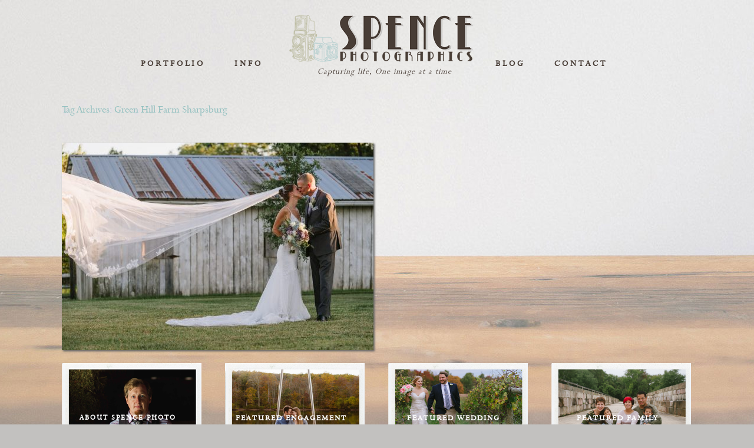

--- FILE ---
content_type: text/html; charset=UTF-8
request_url: https://spencephoto.com/tag/green-hill-farm-sharpsburg/
body_size: 8427
content:
<!DOCTYPE html>
<html lang="en-US"><!-- p5 build #406 -->
<head>
	<title>Posts tagged: "Green Hill Farm Sharpsburg" &raquo; Spence Photographics | Wedding &amp; Lifestyle Photojournalism | Frederick, Maryland</title>
	<meta charset="UTF-8" />
	<meta http-equiv="imagetoolbar" content="no" />
	<meta http-equiv="X-UA-Compatible" content="IE=edge" />
	<meta name="description" content="Tag Archives: Green Hill Farm Sharpsburg - Spence Photographics | Wedding &amp; Lifestyle Photojournalism | Frederick, Maryland" />
	<meta name="pinterest" content="nohover" />
	<link rel="stylesheet" href="//netdna.bootstrapcdn.com/font-awesome/4.3.0/css/font-awesome.css" id="fa-styles"/>

	<!-- wp_head() elements -->
	<meta name='robots' content='max-image-preview:large' />
	<link rel='dns-prefetch' href='//stats.wp.com' />
	<link rel='preconnect' href='//c0.wp.com' />
	<link rel="alternate" type="application/rss+xml" title="Spence Photographics | Wedding &amp; Lifestyle Photojournalism | Frederick, Maryland &raquo; Green Hill Farm Sharpsburg Tag Feed" href="https://spencephoto.com/tag/green-hill-farm-sharpsburg/feed/" />
	<script type="text/javascript">
	/* <![CDATA[ */
	window._wpemojiSettings = {"baseUrl":"https:\/\/s.w.org\/images\/core\/emoji\/15.0.3\/72x72\/","ext":".png","svgUrl":"https:\/\/s.w.org\/images\/core\/emoji\/15.0.3\/svg\/","svgExt":".svg","source":{"concatemoji":"https:\/\/spencephoto.com\/wp-includes\/js\/wp-emoji-release.min.js?ver=6.6.2"}};
	/*! This file is auto-generated */
	!function(i,n){var o,s,e;function c(e){try{var t={supportTests:e,timestamp:(new Date).valueOf()};sessionStorage.setItem(o,JSON.stringify(t))}catch(e){}}function p(e,t,n){e.clearRect(0,0,e.canvas.width,e.canvas.height),e.fillText(t,0,0);var t=new Uint32Array(e.getImageData(0,0,e.canvas.width,e.canvas.height).data),r=(e.clearRect(0,0,e.canvas.width,e.canvas.height),e.fillText(n,0,0),new Uint32Array(e.getImageData(0,0,e.canvas.width,e.canvas.height).data));return t.every(function(e,t){return e===r[t]})}function u(e,t,n){switch(t){case"flag":return n(e,"\ud83c\udff3\ufe0f\u200d\u26a7\ufe0f","\ud83c\udff3\ufe0f\u200b\u26a7\ufe0f")?!1:!n(e,"\ud83c\uddfa\ud83c\uddf3","\ud83c\uddfa\u200b\ud83c\uddf3")&&!n(e,"\ud83c\udff4\udb40\udc67\udb40\udc62\udb40\udc65\udb40\udc6e\udb40\udc67\udb40\udc7f","\ud83c\udff4\u200b\udb40\udc67\u200b\udb40\udc62\u200b\udb40\udc65\u200b\udb40\udc6e\u200b\udb40\udc67\u200b\udb40\udc7f");case"emoji":return!n(e,"\ud83d\udc26\u200d\u2b1b","\ud83d\udc26\u200b\u2b1b")}return!1}function f(e,t,n){var r="undefined"!=typeof WorkerGlobalScope&&self instanceof WorkerGlobalScope?new OffscreenCanvas(300,150):i.createElement("canvas"),a=r.getContext("2d",{willReadFrequently:!0}),o=(a.textBaseline="top",a.font="600 32px Arial",{});return e.forEach(function(e){o[e]=t(a,e,n)}),o}function t(e){var t=i.createElement("script");t.src=e,t.defer=!0,i.head.appendChild(t)}"undefined"!=typeof Promise&&(o="wpEmojiSettingsSupports",s=["flag","emoji"],n.supports={everything:!0,everythingExceptFlag:!0},e=new Promise(function(e){i.addEventListener("DOMContentLoaded",e,{once:!0})}),new Promise(function(t){var n=function(){try{var e=JSON.parse(sessionStorage.getItem(o));if("object"==typeof e&&"number"==typeof e.timestamp&&(new Date).valueOf()<e.timestamp+604800&&"object"==typeof e.supportTests)return e.supportTests}catch(e){}return null}();if(!n){if("undefined"!=typeof Worker&&"undefined"!=typeof OffscreenCanvas&&"undefined"!=typeof URL&&URL.createObjectURL&&"undefined"!=typeof Blob)try{var e="postMessage("+f.toString()+"("+[JSON.stringify(s),u.toString(),p.toString()].join(",")+"));",r=new Blob([e],{type:"text/javascript"}),a=new Worker(URL.createObjectURL(r),{name:"wpTestEmojiSupports"});return void(a.onmessage=function(e){c(n=e.data),a.terminate(),t(n)})}catch(e){}c(n=f(s,u,p))}t(n)}).then(function(e){for(var t in e)n.supports[t]=e[t],n.supports.everything=n.supports.everything&&n.supports[t],"flag"!==t&&(n.supports.everythingExceptFlag=n.supports.everythingExceptFlag&&n.supports[t]);n.supports.everythingExceptFlag=n.supports.everythingExceptFlag&&!n.supports.flag,n.DOMReady=!1,n.readyCallback=function(){n.DOMReady=!0}}).then(function(){return e}).then(function(){var e;n.supports.everything||(n.readyCallback(),(e=n.source||{}).concatemoji?t(e.concatemoji):e.wpemoji&&e.twemoji&&(t(e.twemoji),t(e.wpemoji)))}))}((window,document),window._wpemojiSettings);
	/* ]]> */
	</script>
	<style id='wp-emoji-styles-inline-css' type='text/css'>
	
	img.wp-smiley, img.emoji {
		display: inline !important;
		border: none !important;
		box-shadow: none !important;
		height: 1em !important;
		width: 1em !important;
		margin: 0 0.07em !important;
		vertical-align: -0.1em !important;
		background: none !important;
		padding: 0 !important;
	}
	</style>
	<link rel='stylesheet' id='wp-block-library-css' href='https://c0.wp.com/c/6.6.2/wp-includes/css/dist/block-library/style.min.css' type='text/css' media='all' />
	<link rel='stylesheet' id='mediaelement-css' href='https://c0.wp.com/c/6.6.2/wp-includes/js/mediaelement/mediaelementplayer-legacy.min.css' type='text/css' media='all' />
	<link rel='stylesheet' id='wp-mediaelement-css' href='https://c0.wp.com/c/6.6.2/wp-includes/js/mediaelement/wp-mediaelement.min.css' type='text/css' media='all' />
	<style id='jetpack-sharing-buttons-style-inline-css' type='text/css'>
	.jetpack-sharing-buttons__services-list{display:flex;flex-direction:row;flex-wrap:wrap;gap:0;list-style-type:none;margin:5px;padding:0}.jetpack-sharing-buttons__services-list.has-small-icon-size{font-size:12px}.jetpack-sharing-buttons__services-list.has-normal-icon-size{font-size:16px}.jetpack-sharing-buttons__services-list.has-large-icon-size{font-size:24px}.jetpack-sharing-buttons__services-list.has-huge-icon-size{font-size:36px}@media print{.jetpack-sharing-buttons__services-list{display:none!important}}.editor-styles-wrapper .wp-block-jetpack-sharing-buttons{gap:0;padding-inline-start:0}ul.jetpack-sharing-buttons__services-list.has-background{padding:1.25em 2.375em}
	</style>
	<style id='classic-theme-styles-inline-css' type='text/css'>
	/*! This file is auto-generated */
	.wp-block-button__link{color:#fff;background-color:#32373c;border-radius:9999px;box-shadow:none;text-decoration:none;padding:calc(.667em + 2px) calc(1.333em + 2px);font-size:1.125em}.wp-block-file__button{background:#32373c;color:#fff;text-decoration:none}
	</style>
	<style id='global-styles-inline-css' type='text/css'>
	:root{--wp--preset--aspect-ratio--square: 1;--wp--preset--aspect-ratio--4-3: 4/3;--wp--preset--aspect-ratio--3-4: 3/4;--wp--preset--aspect-ratio--3-2: 3/2;--wp--preset--aspect-ratio--2-3: 2/3;--wp--preset--aspect-ratio--16-9: 16/9;--wp--preset--aspect-ratio--9-16: 9/16;--wp--preset--color--black: #000000;--wp--preset--color--cyan-bluish-gray: #abb8c3;--wp--preset--color--white: #ffffff;--wp--preset--color--pale-pink: #f78da7;--wp--preset--color--vivid-red: #cf2e2e;--wp--preset--color--luminous-vivid-orange: #ff6900;--wp--preset--color--luminous-vivid-amber: #fcb900;--wp--preset--color--light-green-cyan: #7bdcb5;--wp--preset--color--vivid-green-cyan: #00d084;--wp--preset--color--pale-cyan-blue: #8ed1fc;--wp--preset--color--vivid-cyan-blue: #0693e3;--wp--preset--color--vivid-purple: #9b51e0;--wp--preset--gradient--vivid-cyan-blue-to-vivid-purple: linear-gradient(135deg,rgba(6,147,227,1) 0%,rgb(155,81,224) 100%);--wp--preset--gradient--light-green-cyan-to-vivid-green-cyan: linear-gradient(135deg,rgb(122,220,180) 0%,rgb(0,208,130) 100%);--wp--preset--gradient--luminous-vivid-amber-to-luminous-vivid-orange: linear-gradient(135deg,rgba(252,185,0,1) 0%,rgba(255,105,0,1) 100%);--wp--preset--gradient--luminous-vivid-orange-to-vivid-red: linear-gradient(135deg,rgba(255,105,0,1) 0%,rgb(207,46,46) 100%);--wp--preset--gradient--very-light-gray-to-cyan-bluish-gray: linear-gradient(135deg,rgb(238,238,238) 0%,rgb(169,184,195) 100%);--wp--preset--gradient--cool-to-warm-spectrum: linear-gradient(135deg,rgb(74,234,220) 0%,rgb(151,120,209) 20%,rgb(207,42,186) 40%,rgb(238,44,130) 60%,rgb(251,105,98) 80%,rgb(254,248,76) 100%);--wp--preset--gradient--blush-light-purple: linear-gradient(135deg,rgb(255,206,236) 0%,rgb(152,150,240) 100%);--wp--preset--gradient--blush-bordeaux: linear-gradient(135deg,rgb(254,205,165) 0%,rgb(254,45,45) 50%,rgb(107,0,62) 100%);--wp--preset--gradient--luminous-dusk: linear-gradient(135deg,rgb(255,203,112) 0%,rgb(199,81,192) 50%,rgb(65,88,208) 100%);--wp--preset--gradient--pale-ocean: linear-gradient(135deg,rgb(255,245,203) 0%,rgb(182,227,212) 50%,rgb(51,167,181) 100%);--wp--preset--gradient--electric-grass: linear-gradient(135deg,rgb(202,248,128) 0%,rgb(113,206,126) 100%);--wp--preset--gradient--midnight: linear-gradient(135deg,rgb(2,3,129) 0%,rgb(40,116,252) 100%);--wp--preset--font-size--small: 13px;--wp--preset--font-size--medium: 20px;--wp--preset--font-size--large: 36px;--wp--preset--font-size--x-large: 42px;--wp--preset--spacing--20: 0.44rem;--wp--preset--spacing--30: 0.67rem;--wp--preset--spacing--40: 1rem;--wp--preset--spacing--50: 1.5rem;--wp--preset--spacing--60: 2.25rem;--wp--preset--spacing--70: 3.38rem;--wp--preset--spacing--80: 5.06rem;--wp--preset--shadow--natural: 6px 6px 9px rgba(0, 0, 0, 0.2);--wp--preset--shadow--deep: 12px 12px 50px rgba(0, 0, 0, 0.4);--wp--preset--shadow--sharp: 6px 6px 0px rgba(0, 0, 0, 0.2);--wp--preset--shadow--outlined: 6px 6px 0px -3px rgba(255, 255, 255, 1), 6px 6px rgba(0, 0, 0, 1);--wp--preset--shadow--crisp: 6px 6px 0px rgba(0, 0, 0, 1);}:where(.is-layout-flex){gap: 0.5em;}:where(.is-layout-grid){gap: 0.5em;}body .is-layout-flex{display: flex;}.is-layout-flex{flex-wrap: wrap;align-items: center;}.is-layout-flex > :is(*, div){margin: 0;}body .is-layout-grid{display: grid;}.is-layout-grid > :is(*, div){margin: 0;}:where(.wp-block-columns.is-layout-flex){gap: 2em;}:where(.wp-block-columns.is-layout-grid){gap: 2em;}:where(.wp-block-post-template.is-layout-flex){gap: 1.25em;}:where(.wp-block-post-template.is-layout-grid){gap: 1.25em;}.has-black-color{color: var(--wp--preset--color--black) !important;}.has-cyan-bluish-gray-color{color: var(--wp--preset--color--cyan-bluish-gray) !important;}.has-white-color{color: var(--wp--preset--color--white) !important;}.has-pale-pink-color{color: var(--wp--preset--color--pale-pink) !important;}.has-vivid-red-color{color: var(--wp--preset--color--vivid-red) !important;}.has-luminous-vivid-orange-color{color: var(--wp--preset--color--luminous-vivid-orange) !important;}.has-luminous-vivid-amber-color{color: var(--wp--preset--color--luminous-vivid-amber) !important;}.has-light-green-cyan-color{color: var(--wp--preset--color--light-green-cyan) !important;}.has-vivid-green-cyan-color{color: var(--wp--preset--color--vivid-green-cyan) !important;}.has-pale-cyan-blue-color{color: var(--wp--preset--color--pale-cyan-blue) !important;}.has-vivid-cyan-blue-color{color: var(--wp--preset--color--vivid-cyan-blue) !important;}.has-vivid-purple-color{color: var(--wp--preset--color--vivid-purple) !important;}.has-black-background-color{background-color: var(--wp--preset--color--black) !important;}.has-cyan-bluish-gray-background-color{background-color: var(--wp--preset--color--cyan-bluish-gray) !important;}.has-white-background-color{background-color: var(--wp--preset--color--white) !important;}.has-pale-pink-background-color{background-color: var(--wp--preset--color--pale-pink) !important;}.has-vivid-red-background-color{background-color: var(--wp--preset--color--vivid-red) !important;}.has-luminous-vivid-orange-background-color{background-color: var(--wp--preset--color--luminous-vivid-orange) !important;}.has-luminous-vivid-amber-background-color{background-color: var(--wp--preset--color--luminous-vivid-amber) !important;}.has-light-green-cyan-background-color{background-color: var(--wp--preset--color--light-green-cyan) !important;}.has-vivid-green-cyan-background-color{background-color: var(--wp--preset--color--vivid-green-cyan) !important;}.has-pale-cyan-blue-background-color{background-color: var(--wp--preset--color--pale-cyan-blue) !important;}.has-vivid-cyan-blue-background-color{background-color: var(--wp--preset--color--vivid-cyan-blue) !important;}.has-vivid-purple-background-color{background-color: var(--wp--preset--color--vivid-purple) !important;}.has-black-border-color{border-color: var(--wp--preset--color--black) !important;}.has-cyan-bluish-gray-border-color{border-color: var(--wp--preset--color--cyan-bluish-gray) !important;}.has-white-border-color{border-color: var(--wp--preset--color--white) !important;}.has-pale-pink-border-color{border-color: var(--wp--preset--color--pale-pink) !important;}.has-vivid-red-border-color{border-color: var(--wp--preset--color--vivid-red) !important;}.has-luminous-vivid-orange-border-color{border-color: var(--wp--preset--color--luminous-vivid-orange) !important;}.has-luminous-vivid-amber-border-color{border-color: var(--wp--preset--color--luminous-vivid-amber) !important;}.has-light-green-cyan-border-color{border-color: var(--wp--preset--color--light-green-cyan) !important;}.has-vivid-green-cyan-border-color{border-color: var(--wp--preset--color--vivid-green-cyan) !important;}.has-pale-cyan-blue-border-color{border-color: var(--wp--preset--color--pale-cyan-blue) !important;}.has-vivid-cyan-blue-border-color{border-color: var(--wp--preset--color--vivid-cyan-blue) !important;}.has-vivid-purple-border-color{border-color: var(--wp--preset--color--vivid-purple) !important;}.has-vivid-cyan-blue-to-vivid-purple-gradient-background{background: var(--wp--preset--gradient--vivid-cyan-blue-to-vivid-purple) !important;}.has-light-green-cyan-to-vivid-green-cyan-gradient-background{background: var(--wp--preset--gradient--light-green-cyan-to-vivid-green-cyan) !important;}.has-luminous-vivid-amber-to-luminous-vivid-orange-gradient-background{background: var(--wp--preset--gradient--luminous-vivid-amber-to-luminous-vivid-orange) !important;}.has-luminous-vivid-orange-to-vivid-red-gradient-background{background: var(--wp--preset--gradient--luminous-vivid-orange-to-vivid-red) !important;}.has-very-light-gray-to-cyan-bluish-gray-gradient-background{background: var(--wp--preset--gradient--very-light-gray-to-cyan-bluish-gray) !important;}.has-cool-to-warm-spectrum-gradient-background{background: var(--wp--preset--gradient--cool-to-warm-spectrum) !important;}.has-blush-light-purple-gradient-background{background: var(--wp--preset--gradient--blush-light-purple) !important;}.has-blush-bordeaux-gradient-background{background: var(--wp--preset--gradient--blush-bordeaux) !important;}.has-luminous-dusk-gradient-background{background: var(--wp--preset--gradient--luminous-dusk) !important;}.has-pale-ocean-gradient-background{background: var(--wp--preset--gradient--pale-ocean) !important;}.has-electric-grass-gradient-background{background: var(--wp--preset--gradient--electric-grass) !important;}.has-midnight-gradient-background{background: var(--wp--preset--gradient--midnight) !important;}.has-small-font-size{font-size: var(--wp--preset--font-size--small) !important;}.has-medium-font-size{font-size: var(--wp--preset--font-size--medium) !important;}.has-large-font-size{font-size: var(--wp--preset--font-size--large) !important;}.has-x-large-font-size{font-size: var(--wp--preset--font-size--x-large) !important;}
	:where(.wp-block-post-template.is-layout-flex){gap: 1.25em;}:where(.wp-block-post-template.is-layout-grid){gap: 1.25em;}
	:where(.wp-block-columns.is-layout-flex){gap: 2em;}:where(.wp-block-columns.is-layout-grid){gap: 2em;}
	:root :where(.wp-block-pullquote){font-size: 1.5em;line-height: 1.6;}
	</style>
	<style id='akismet-widget-style-inline-css' type='text/css'>
	
			.a-stats {
				--akismet-color-mid-green: #357b49;
				--akismet-color-white: #fff;
				--akismet-color-light-grey: #f6f7f7;
	
				max-width: 350px;
				width: auto;
			}
	
			.a-stats * {
				all: unset;
				box-sizing: border-box;
			}
	
			.a-stats strong {
				font-weight: 600;
			}
	
			.a-stats a.a-stats__link,
			.a-stats a.a-stats__link:visited,
			.a-stats a.a-stats__link:active {
				background: var(--akismet-color-mid-green);
				border: none;
				box-shadow: none;
				border-radius: 8px;
				color: var(--akismet-color-white);
				cursor: pointer;
				display: block;
				font-family: -apple-system, BlinkMacSystemFont, 'Segoe UI', 'Roboto', 'Oxygen-Sans', 'Ubuntu', 'Cantarell', 'Helvetica Neue', sans-serif;
				font-weight: 500;
				padding: 12px;
				text-align: center;
				text-decoration: none;
				transition: all 0.2s ease;
			}
	
			/* Extra specificity to deal with TwentyTwentyOne focus style */
			.widget .a-stats a.a-stats__link:focus {
				background: var(--akismet-color-mid-green);
				color: var(--akismet-color-white);
				text-decoration: none;
			}
	
			.a-stats a.a-stats__link:hover {
				filter: brightness(110%);
				box-shadow: 0 4px 12px rgba(0, 0, 0, 0.06), 0 0 2px rgba(0, 0, 0, 0.16);
			}
	
			.a-stats .count {
				color: var(--akismet-color-white);
				display: block;
				font-size: 1.5em;
				line-height: 1.4;
				padding: 0 13px;
				white-space: nowrap;
			}
		
	</style>
	<script type="text/javascript" src="https://c0.wp.com/c/6.6.2/wp-includes/js/jquery/jquery.min.js" id="jquery-core-js"></script>
	<script type="text/javascript" src="https://c0.wp.com/c/6.6.2/wp-includes/js/jquery/jquery-migrate.min.js" id="jquery-migrate-js"></script>
	<script type="text/javascript" src="https://c0.wp.com/c/6.6.2/wp-includes/js/underscore.min.js" id="underscore-js"></script>
	<link rel="https://api.w.org/" href="https://spencephoto.com/wp-json/" /><link rel="alternate" title="JSON" type="application/json" href="https://spencephoto.com/wp-json/wp/v2/tags/1516" /><link rel="EditURI" type="application/rsd+xml" title="RSD" href="https://spencephoto.com/xmlrpc.php?rsd" />
	<meta name="generator" content="WordPress 6.6.2" />
	<style>img#wpstats{display:none}</style>
		
	<!-- END wp_head() elements -->

	<!--[if lt IE 9]>
		<script src="https://spencephoto.com/wp-content/themes/prophoto5/js/html5shiv.js?ver=406"></script>
	<![endif]-->
	<script src="https://spencephoto.com/wp-content/uploads/pp/static/1738860468_script.js"></script>
	<link rel="stylesheet" href="https://spencephoto.com/wp-content/uploads/pp/static/1738860468_style.css" type="text/css"/>
	<link rel="stylesheet" href="https://spencephoto.com/wp-content/uploads/pp/static/1738860468_retina.css" type="text/css" media="only screen and (-webkit-min-device-pixel-ratio: 1.5)"/>
	<link rel="alternate" href="https://spencephoto.com/feed/" type="application/rss+xml" title="Spence Photographics | Wedding &amp; Lifestyle Photojournalism | Frederick, Maryland Posts RSS feed"/>
	<link rel="pingback" href="https://spencephoto.com/xmlrpc.php"/> 
</head>
<body id="body" class="archive tag tag-green-hill-farm-sharpsburg tag-1516 not-mobile excerpted-posts">
	<div id="inner-body">

	
	<div id="outer-wrap-centered">

		<div id="middle-wrap">

			<div id="inner-wrap">

				<header class="sc"><h1 id="alt-h1">
	<a href="https://spencephoto.com" title="Spence Photographics | Wedding &amp; Lifestyle Photojournalism | Frederick, Maryland" rel="home">
		Spence Photographics | Wedding &amp; Lifestyle Photojournalism | Frederick, Maryland &raquo; 	</a>
</h1>

<nav id="primary-nav" class="centered sc">

	<ul class="primary-nav-menu suckerfish sc">

		<li id="primary_nav_menu_item_2" class="text-portfolio mi-type-container mi-container has-children mi-anchor-img sc first-menu-item" style="padding-top:20px;padding-bottom:10px;">


	<a href="#" class="text-portfolio mi-type-container mi-container has-children mi-anchor-img sc first-menu-item"><span class="pp-button pp-button-2"><span class="layer layer-1 text-layer">P O R T F O L I O</span><span class="layer layer-2 img-layer"><img src="https://spencephoto.com/wp-content/uploads/pp/images/btn2_l2_img_1393963722.png" class="pp-btn-img" width="64" height="150" alt="" /></span></span></a>
	<ul style="margin-top:10px;"><li id="primary_nav_menu_item_9" class="text-weddings mi-type-internal mi-page mi-anchor-text">


	<a href="https://spencephoto.com/weddings/" class="text-weddings mi-type-internal mi-page mi-anchor-text">Weddings</a>
	
</li><li id="primary_nav_menu_item_10" class="text-engagements mi-type-internal mi-page mi-anchor-text">


	<a href="https://spencephoto.com/engagements/" class="text-engagements mi-type-internal mi-page mi-anchor-text">Engagements</a>
	
</li><li id="primary_nav_menu_item_11" class="text-families mi-type-internal mi-page mi-anchor-text">


	<a href="https://spencephoto.com/families/" class="text-families mi-type-internal mi-page mi-anchor-text">Families</a>
	
</li></ul>
</li><li id="primary_nav_menu_item_3" class="text-info mi-type-container mi-container has-children mi-anchor-img sc" style="padding-top:20px;padding-bottom:10px;">


	<a href="#" class="text-info mi-type-container mi-container has-children mi-anchor-img sc"><span class="pp-button pp-button-3"><span class="layer layer-1 text-layer">I N F O</span><span class="layer layer-2 img-layer"><img src="https://spencephoto.com/wp-content/uploads/pp/images/btn3_l2_img_1393963830.png" class="pp-btn-img" width="64" height="150" alt="" /></span></span></a>
	<ul style="margin-top:10px;"><li id="primary_nav_menu_item_12" class="text-our-story mi-type-internal mi-page mi-anchor-text">


	<a href="https://spencephoto.com/our-story/" class="text-our-story mi-type-internal mi-page mi-anchor-text">Our Story</a>
	
</li><li id="primary_nav_menu_item_13" class="text-your-story mi-type-internal mi-page mi-anchor-text">


	<a href="https://spencephoto.com/your-story/" class="text-your-story mi-type-internal mi-page mi-anchor-text">Your Story</a>
	
</li><li id="primary_nav_menu_item_15" class="text-we-love-spence-photo mi-type-internal mi-page mi-anchor-text">


	<a href="https://spencephoto.com/we-love-spence-photo/" class="text-we-love-spence-photo mi-type-internal mi-page mi-anchor-text">We Love Spence Photo!</a>
	
</li><li id="primary_nav_menu_item_14" class="text-why-us mi-type-internal mi-page mi-anchor-text">


	<a href="https://spencephoto.com/why-us/" class="text-why-us mi-type-internal mi-page mi-anchor-text">Why Us?</a>
	
</li></ul>
</li><li id="primary_nav_menu_item_8" class="text-home mi-type-internal mi-page mi-anchor-img sc" style="padding-top:20px;padding-bottom:10px;">


	<a href="https://spencephoto.com/" class="text-home mi-type-internal mi-page mi-anchor-img sc"><span class="pp-button pp-button-1"><span class="layer layer-1 text-layer">Capturing life, One image at a time</span><span class="layer layer-2 img-layer"><img src="https://spencephoto.com/wp-content/uploads/pp/images/btn1_l2_img_1400606055.png" class="pp-btn-img" width="315" height="87" alt="" /></span></span></a>
	
</li><li id="primary_nav_menu_item_7" class="text-blog mi-type-manual mi-anchor-img sc" style="padding-top:20px;padding-bottom:10px;">


	<a href="https://spencephoto.com/blog" class="text-blog mi-type-manual mi-anchor-img sc" target="_blank"><span class="pp-button pp-button-6"><span class="layer layer-1 text-layer">B L O G</span><span class="layer layer-2 img-layer"><img src="https://spencephoto.com/wp-content/uploads/pp/images/btn6_l2_img_1393963878.png" class="pp-btn-img" width="64" height="150" alt="" /></span></span></a>
	
</li><li id="primary_nav_menu_item_5" class="text-contact mi-type-manual mi-anchor-img sc last-menu-item" style="padding-top:20px;padding-bottom:10px;">


	<a href="https://clients.spencephoto.com" class="text-contact mi-type-manual mi-anchor-img sc last-menu-item" target="_blank"><span class="pp-button pp-button-5"><span class="layer layer-1 text-layer">C O N T A C T</span><span class="layer layer-2 img-layer"><img src="https://spencephoto.com/wp-content/uploads/pp/images/btn5_l2_img_1393964107.png" class="pp-btn-img" width="64" height="150" alt="" /></span></span></a>
	
</li>
	</ul>

</nav><div id="primary-nav-ajax-receptacle" class="nav-ajax-receptacle sc content-bg"></div></header><div id="contact-form" class="sc" style="display:none">

	
</div><!-- #contact-form--><div id="bio" class="sc" style="display:none;">

	<div id="bio-inner-wrapper" class="sc">

		<div id="bio-content" class="sc">

			
			<div id="bio-widget-col-wrap" class="sc">

				
			</div><!-- #bio-widget-col-wrap -->

			
		</div><!-- #bio-content -->

	</div><!-- #bio-inner-wrapper -->

	
</div><!-- #bio--><div id="content-wrap" class="sc">

		<div id="content">

			<div class="page-title-wrap content-bg">

	<h2 class="page-title">
		Tag Archives: <span>Green Hill Farm Sharpsburg</span>
	</h2>

	
</div> <!-- .page-title-wrap  --><div class="excerpts-grid-wrap content-bg"><div id="grid-excerpts" class="grid grid-type-excerpts grid-style-img_rollover_text grid-format-cropped sc">
<div class="row sc"><div class="grid-item grid-row-1 grid-col-1 overlay-fade" style="width:529px;height:352px;" data-item-height="352" data-img-border-width="0">

	
		<span class='pp-img-protect pp-img-protect-aligncenter no-orig-alignclass' style='width:529px;'>
			<img class='pp-overlay' style='width:529px;height:352px;' src='https://spencephoto.com/wp-content/themes/prophoto5/images/blank.gif' alt='' /><img src="https://spencephoto.com/wp-content/uploads/2023/10/Green_Hill_Farm_Sharpsburg_Wedding_Logan_Mike_blog_0067-scaled-1-529x352.jpg" class="grid-img pp-no-pin ov-done" width="529" height="352" alt="" data-src-2x="https://spencephoto.com/wp-content/uploads/2023/10/Green_Hill_Farm_Sharpsburg_Wedding_Logan_Mike_blog_0067-scaled-1-1058x704.jpg" /></span>
	

	<div class="grid-overlay">

		<span class="overlay-bg" style="width:529px;height:352px;"></span>

		<div class="text-wrap">

			<h3>
				<a href="https://spencephoto.com/35444/"  title="permalink to Green Hill Farm | Sharpsburg, Maryland | Wedding | Logan &#038; Mike">
					Green Hill Farm | Sharpsburg, Maryland | Wedding | Logan &#038; Mike				</a>
			</h3>

			
				<p class="text">
					We first met Mike (a fellow Penn Stater!) several years ago when we moved a few doors down from him and his boys, and<span class="read-more-wrap"><a href="https://spencephoto.com/35444/" title="Green Hill Farm | Sharpsburg, Maryland | Wedding | Logan &#038; Mike">View full post »</a></span>				</p>

			
		</div>

	</div>

</div>

</div>
</div>
</div>
<!-- end grid markup -->


		</div>

</div>
<div id="footer" class="sc"><ul id="footer-col-1" class="footer-col footer-non-spanning-col"><li id="pp-custom-icon-9" class="widget sc widget_pp-custom-icon"><div class="pp-widget-centered"><a id="pp-custom-icon-9" href="http://spencephoto.com/our-story" class="icon-link"><span class="pp-button pp-button-7"><span class="layer layer-1 text-layer">About Spence Photo</span><span class="layer layer-2 img-layer"><img src="https://spencephoto.com/wp-content/uploads/pp/images/btn7_l2_img_1394122756.png" class="pp-btn-img" width="480" height="160" alt="" /></span><span class="layer layer-3 img-layer"><img src="https://spencephoto.com/wp-content/uploads/pp/images/btn7_l3_img_1394121455.png" class="pp-btn-img" width="240" height="160" alt="" /></span></span></a></div></li>
</ul><ul id="footer-col-2" class="footer-col footer-non-spanning-col"><li id="pp-custom-icon-15" class="widget sc widget_pp-custom-icon"><div class="pp-widget-centered"><a id="pp-custom-icon-15" href="https://player.vimeo.com/video/105090075?title=0&byline=0&portrait=0&color=a1a078&autoplay=1" class="icon-link"><span class="pp-button pp-button-9"><span class="layer layer-1 text-layer">FEATURED ENGAGEMENT</span><span class="layer layer-2 img-layer"><img src="https://spencephoto.com/wp-content/uploads/pp/images/btn9_l2_img_1394122911.png" class="pp-btn-img" width="480" height="160" alt="" /></span><span class="layer layer-3 img-layer"><img src="https://spencephoto.com/wp-content/uploads/pp/images/btn9_l3_img_1517002997(pp_w240_h160).png" class="pp-btn-img" width="240" height="160" alt="" data-src-2x="https://spencephoto.com/wp-content/uploads/pp/images/btn9_l3_img_1517002997.png" /></span></span></a></div></li>
</ul><ul id="footer-col-3" class="footer-col footer-non-spanning-col"><li id="pp-custom-icon-14" class="widget sc widget_pp-custom-icon"><div class="pp-widget-centered"><a id="pp-custom-icon-14" href="https://player.vimeo.com/video/252266787?title=0&byline=0&portrait=0&color=a1a078&autoplay=1" class="icon-link"><span class="pp-button pp-button-8"><span class="layer layer-1 text-layer">FEATURED WEDDING</span><span class="layer layer-2 img-layer"><img src="https://spencephoto.com/wp-content/uploads/pp/images/btn8_l2_img_1394122790.png" class="pp-btn-img" width="480" height="160" alt="" /></span><span class="layer layer-3 img-layer"><img src="https://spencephoto.com/wp-content/uploads/pp/images/btn8_l3_img_1516672005(pp_w240_h160).png" class="pp-btn-img" width="240" height="160" alt="" data-src-2x="https://spencephoto.com/wp-content/uploads/pp/images/btn8_l3_img_1516672005.png" /></span></span></a></div></li>
</ul><ul id="footer-col-4" class="footer-col footer-non-spanning-col"><li id="pp-custom-icon-16" class="widget sc widget_pp-custom-icon"><div class="pp-widget-centered"><a id="pp-custom-icon-16" href="https://player.vimeo.com/video/252911603?title=0&byline=0&portrait=0&color=a1a078&autoplay=1" class="icon-link"><span class="pp-button pp-button-20"><span class="layer layer-1 text-layer">Featured Family</span><span class="layer layer-2 img-layer"><img src="https://spencephoto.com/wp-content/uploads/pp/images/btn20_l2_img_1394124165.png" class="pp-btn-img" width="480" height="160" alt="" /></span><span class="layer layer-3 img-layer"><img src="https://spencephoto.com/wp-content/uploads/pp/images/btn20_l3_img_1516986488(pp_w240_h160).png" class="pp-btn-img" width="240" height="160" alt="" data-src-2x="https://spencephoto.com/wp-content/uploads/pp/images/btn20_l3_img_1516986488.png" /></span></span></a></div></li>
</ul><ul id="footer-spanning-col-btm" class="footer-col footer-spanning-col"><li id="pp-custom-icon-10" class="widget sc widget_pp-custom-icon"><div class="pp-widget-centered"><a id="pp-custom-icon-10" href="http://facebook.com/spencephoto" class="icon-link"target="_blank" style="margin-right:20px;"><span class="pp-button pp-button-10"><span class="layer layer-1 text-layer">FACEBOOK</span><span class="layer layer-2 img-layer"><img src="https://spencephoto.com/wp-content/uploads/pp/images/btn10_l2_img_1393964533.png" class="pp-btn-img" width="60" height="25" alt="" /></span><span class="layer layer-3 img-layer"><img src="https://spencephoto.com/wp-content/uploads/pp/images/btn10_l3_img_1393964649.png" class="pp-btn-img" width="60" height="25" alt="" /></span></span></a><a id="pp-custom-icon-10" href="http://instagram.com/spencephoto" class="icon-link"target="_blank" style="margin-right:20px;"><span class="pp-button pp-button-12"><span class="layer layer-1 text-layer">INSTAGRAM</span><span class="layer layer-2 img-layer"><img src="https://spencephoto.com/wp-content/uploads/pp/images/btn12_l2_img_1394121725.png" class="pp-btn-img" width="60" height="25" alt="" /></span><span class="layer layer-3 img-layer"><img src="https://spencephoto.com/wp-content/uploads/pp/images/btn12_l3_img_1394121738.png" class="pp-btn-img" width="60" height="25" alt="" /></span></span></a><a id="pp-custom-icon-10" href="http://pinterest.com/spencephoto" class="icon-link"target="_blank" style="margin-right:20px;"><span class="pp-button pp-button-13"><span class="layer layer-1 text-layer">Pinterest</span><span class="layer layer-2 img-layer"><img src="https://spencephoto.com/wp-content/uploads/pp/images/btn13_l2_img_1394121789.png" class="pp-btn-img" width="60" height="25" alt="" /></span><span class="layer layer-3 img-layer"><img src="https://spencephoto.com/wp-content/uploads/pp/images/btn13_l3_img_1394121799.png" class="pp-btn-img" width="60" height="25" alt="" /></span></span></a><a id="pp-custom-icon-10" href="http://twitter.com/spencephoto" class="icon-link"target="_blank"><span class="pp-button pp-button-11"><span class="layer layer-1 text-layer">TWITTER</span><span class="layer layer-2 img-layer"><img src="https://spencephoto.com/wp-content/uploads/pp/images/btn11_l2_img_1394121568.png" class="pp-btn-img" width="60" height="25" alt="" /></span><span class="layer layer-3 img-layer"><img src="https://spencephoto.com/wp-content/uploads/pp/images/btn11_l3_img_1394121554.png" class="pp-btn-img" width="60" height="25" alt="" /></span></span></a></div></li>
</ul></div><div id="copyright-footer" class="content-bg">

	<p id="user-copyright">
		&copy; 2025 Spence Photographics | Wedding &amp; Lifestyle Photojournalism | Frederick, Maryland<span id="link-removal-txn-id" title="65Y71199KW522503E"></span>	</p>

	<div id="wp-footer-action-output">
		<script type="text/javascript" src="https://stats.wp.com/e-202506.js" id="jetpack-stats-js" data-wp-strategy="defer"></script>
<script type="text/javascript" id="jetpack-stats-js-after">
/* <![CDATA[ */
_stq = window._stq || [];
_stq.push([ "view", JSON.parse("{\"v\":\"ext\",\"blog\":\"131001100\",\"post\":\"0\",\"tz\":\"-5\",\"srv\":\"spencephoto.com\",\"j\":\"1:14.3\"}") ]);
_stq.push([ "clickTrackerInit", "131001100", "0" ]);
/* ]]> */
</script>
	</div>

</div><!-- #copyright-footer -->

			</div>
		</div><!-- #middle-wrap -->

	</div><!-- #outer-wrap-centered -->

	
	
	</div><!-- #inner-body -->

</body>
</html><!-- ProPhoto cache captured -->
<!-- WP Fastest Cache file was created in 0.4180850982666 seconds, on 09-02-25 0:16:46 -->

--- FILE ---
content_type: text/css
request_url: https://spencephoto.com/wp-content/uploads/pp/static/1738860468_style.css
body_size: 100713
content:
 html,body,div,span,applet,object,iframe,h1,h2,h3,h4,h5,h6,p,blockquote,pre,a,abbr,acronym,address,big,cite,code,del,dfn,em,font,img,ins,kbd,q,s,samp,small,strike,strong,sub,sup,tt,var,dl,dt,dd,ol,ul,li,fieldset,form,label,legend,table,caption,tbody,tfoot,thead,tr,th,td{margin:0;padding:0;border:0;outline:0;font-weight:inherit;font-style:inherit;font-size:100%;font-family:inherit;vertical-align:baseline}:focus{outline:0}body{line-height:1;color:black;background:white}ol,ul{list-style:none}table{border-collapse:separate;border-spacing:0}caption,th,td{text-align:left;font-weight:normal}blockquote:before,blockquote:after,q:before,q:after{content:""}blockquote,q{quotes:"" ""}section,article,header,footer,nav,aside,hgroup{display:block}html{-webkit-font-smoothing:antialiased}body div img.wp-smiley{border:none !important;padding:0 0.1em !important;margin:0 !important;float:none !important;display:inline !important;max-width:1em !important}.screen-reader-text{clip:rect(1px,1px,1px,1px);position:absolute !important;height:1px;width:1px;overflow:hidden}.pp-img-view{position:relative;display:block}.pp-img-view .piv-inner{position:relative;display:block;overflow:hidden}.pp-img-view.loading img.img{background:url(https://prophoto.s3.amazonaws.com/img/ajaxLoadingSpinner.gif) no-repeat center center;background-size:20px 20px}.pp-img-view img.img{margin:0 !important;position:absolute;border-width:0 !important}.pp-img-view img.overlay{border-width:0 !important;position:absolute;top:0;left:0}.pp-img-view.loading .blur,.pp-img-view.loading .blur-overlay{display:block !important}.pp-img-view .blur,.pp-img-view .blur-overlay{position:absolute;display:none !important}.pp-img-view .blur{-ms-filter:"progid:DXImageTransform.Microsoft.Alpha(Opacity=60)";filter:progid:DXImageTransform.Microsoft.Alpha(Opacity=60);opacity:0.6;zoom:1;overflow:hidden;background-size:cover;background-position:center center;-webkit-filter:blur(3px);-moz-filter:blur(3px);-o-filter:blur(3px);-ms-filter:blur(3px);filter:blur(3px)}.no-blur .pp-img-view .blur-overlay{background:url(https://prophoto.s3.amazonaws.com/img/rasterizer.png)}.sc:after{content:".";display:block;height:0;clear:both;visibility:hidden}*:first-child+html .sc{min-height:1px}.no-user-select{-webkit-user-select:none;-khtml-user-select:none;-moz-user-select:none;-ms-user-select:none;-o-user-select:none;user-select:none}.bs-bb{-webkit-box-sizing:border-box;-moz-box-sizing:border-box;box-sizing:border-box}#user-copyright .pipe,#mobile-user-copyright .pipe{padding:0 0.6em}.comments-area-hidden,.pp-comment.added-via-fb,.fb-comments .pp-comment{display:none}.pp-comment.from-fb-legacy-permalink{display:block}p,.pp-slideshow,.pp-lightbox{margin-bottom:1.2em}#masthead-slideshow{margin-bottom:0}.article-content h1,.article-content h2,.article-content h3,.article-content h4,.article-content h5,.article-content h6{font-style:normal;color:inherit;font-family:inherit;font-size:inherit;font-weight:bold;margin-bottom:.6em}.article-content h1{font-size:160%}.article-content h2{font-size:140%}.article-content h3{font-size:120%}.article-content h4{font-size:110%}.article-content h5{font-size:105%}#outer-wrap-centered .article-content .sociable img{border:none !important;margin:0}.article-content ol,.article-content ul{margin-bottom:1.5em}.article-content ol{list-style:decimal}.article-content ul{list-style:disc}strong{font-weight:700}em,address{font-style:italic}.article-content img{-moz-border-radius:0px;-webkit-border-radius:0px;-khtml-border-radius:0px;-o-border-radius:0px;border-radius:0px}.article-content img.wp-smiley,.article-content img.no-rounding,.article-content .sociable img,.article-content .pp-post-sig img,.article-content .pp-slideshow img,.article-content img.no-rounded-corners,.article-content .pp-pinit-link img{-moz-border-radius:0;-webkit-border-radius:0;-khtml-border-radius:0;-o-border-radius:0;border-radius:0}body.mobile-browser #masthead-slideshow{margin-right:auto;margin-left:auto}html{direction:ltr}.pp-button{display:block;overflow:hidden;position:relative}.pp-button span.layer{position:absolute}.pp-button span.text-layer{line-height:1em;white-space:nowrap;text-indent:0}.pp-button span.img-layer{overflow:hidden}.pp-button span.img-layer img{position:absolute;top:0;left:0;border-width:0;margin:0;max-width:none !important}.widget_pp-custom-icon .pp-button{display:inline-block;vertical-align:middle}a .pp-button{cursor:pointer}img{-webkit-touch-callout:none;-webkit-user-select:none}body .article-content .pp-post-sig img,body .article-content img.no-border,body .article-content .pp-pinit-link img{border-width:0}.pp-social-media-buttons{clear:both;margin:10px 0 10px 0;max-width:100%}.pp-pinterest-follow-default{visibility:hidden}.pp-pinit-wrap{position:relative;display:inline-block;vertical-align:middle}.article-content .pp-pinit-wrap img,.article-content .pp-pinit-wrap .pp-img-protect{display:block;margin:0}.pp-pinit-overlay{position:absolute;top:0;bottom:0;left:0;right:0;-ms-filter:"progid:DXImageTransform.Microsoft.Alpha(Opacity=0)";filter:progid:DXImageTransform.Microsoft.Alpha(Opacity=0);opacity:0;zoom:1;background-color:#ffffff;background-color:rgba(255,255,255,0);;-webkit-transition:opacity 0.2s ease;-o-transition:opacity 0.2s ease;transition:opacity 0.2s ease}.pp-pinit-wrap.hover .pp-pinit-overlay{-ms-filter:"progid:DXImageTransform.Microsoft.Alpha(Opacity=100)";filter:progid:DXImageTransform.Microsoft.Alpha(Opacity=100);opacity:1;zoom:1}.pp-pinit-link{position:absolute;top:0px;right:30px}.pp-pinit-link img{border:none}body.mobile-browser .pp-pinit-overlay,body.ipad .pp-pinit-overlay{background-color:transparent;-ms-filter:"progid:DXImageTransform.Microsoft.Alpha(Opacity=100)";filter:progid:DXImageTransform.Microsoft.Alpha(Opacity=100);opacity:1;zoom:1}.related_post .pp-pinit-overlay{display:none}body.mobile-browser .pp-pinit-overlay,body.ipad .pp-pinit-overlay{position:static;display:block;width:auto !important;height:auto !important;text-align:center}body.mobile-browser .pp-pinit-link,body.ipad .pp-pinit-link{position:static;display:inline-block;margin-top:5px}.article-content h2,.article-content h2 a,.article-content h2 a:visited,.article-content h2 a:hover{font-family:lapidary333_btroman,Arial,Helvetica,sans-serif}.article-content h3,.article-content h3 a,.article-content h3 a:visited,.article-content h3 a:hover{font-family:lapidary333_btroman,Arial,Helvetica,sans-serif}.article-content h4,.article-content h4 a,.article-content h4 a:visited,.article-content h4 a:hover{font-family:lapidary333_btroman,Arial,Helvetica,sans-serif}.article-content h6,.article-content h6 a,.article-content h6 a:visited,.article-content h6 a:hover{font-family:lapidary333_btroman,Arial,Helvetica,sans-serif}@font-face{font-family:'lapidary333_btroman';src:url('//spencephoto.com/wp-content/uploads/pp/fonts/lapidary_333_bt-webfont.eot');src:url('//spencephoto.com/wp-content/uploads/pp/fonts/lapidary_333_bt-webfont.eot?#iefix') format('embedded-opentype'),url('//spencephoto.com/wp-content/uploads/pp/fonts/lapidary_333_bt-webfont.woff') format('woff'),url('//spencephoto.com/wp-content/uploads/pp/fonts/lapidary_333_bt-webfont.ttf') format('truetype');font-weight:normal;font-style:normal}.pp-button-1{width:315px;height:110px}.pp-button-1:hover{}.pp-button-1 .layer-1{top:93px;left:50px;font-size:15px;font-family:lapidary333_btroman,Arial,Helvetica,sans-serif;font-weight:400;font-style:italic;text-transform:none;letter-spacing:1px;text-decoration:;color:rgba(72,61,54,1)}.pp-button-1:hover .layer-1{text-decoration:none}.pp-button-1 .layer-2{top:0;left:1px;height:87px;width:315px}.pp-button-2{width:129px;height:110px}.pp-button-2:hover{}.pp-button-2 .layer-1{top:80px;left:0;font-size:15px;font-family:lapidary333_btroman,Arial,Helvetica,sans-serif;font-weight:700;font-style:normal;text-transform:uppercase;letter-spacing:normal;text-decoration:;color:#483d36}.pp-button-2:hover .layer-1{text-decoration:none;color:#a1a078}.pp-button-2 .layer-2{top:0;left:48px;height:150px;width:32px}.pp-button-2:hover .layer-2 img{left:-32px}.pp-button-3{width:61px;height:110px}.pp-button-3:hover{}.pp-button-3 .layer-1{top:80px;left:0;font-size:15px;font-family:lapidary333_btroman,Arial,Helvetica,sans-serif;font-weight:700;font-style:normal;text-transform:uppercase;letter-spacing:normal;text-decoration:;color:#483d36}.pp-button-3:hover .layer-1{text-decoration:none;color:#a1a078}.pp-button-3 .layer-2{top:0;left:11px;height:150px;width:32px}.pp-button-3:hover .layer-2 img{left:-32px}.pp-button-4{width:83px;height:110px}.pp-button-4:hover{}.pp-button-4 .layer-1{top:80px;left:8px;font-size:15px;font-family:lapidary333_btroman,Arial,Helvetica,sans-serif;font-weight:700;font-style:normal;text-transform:uppercase;letter-spacing:normal;text-decoration:;color:#483d36}.pp-button-4:hover .layer-1{text-decoration:none;color:#a1a078}.pp-button-4 .layer-2{top:0;left:27px;height:150px;width:32px}.pp-button-4:hover .layer-2 img{left:-32px}.pp-button-5{width:116px;height:110px}.pp-button-5:hover{}.pp-button-5 .layer-1{top:80px;left:16px;font-size:15px;font-family:lapidary333_btroman,Arial,Helvetica,sans-serif;font-weight:700;font-style:normal;text-transform:uppercase;letter-spacing:normal;text-decoration:;color:#483d36}.pp-button-5:hover .layer-1{text-decoration:none;color:#a1a078}.pp-button-5 .layer-2{top:0;left:48px;height:150px;width:32px}.pp-button-5:hover .layer-2 img{left:-32px}.pp-button-6{width:61px;height:110px}.pp-button-6:hover{}.pp-button-6 .layer-1{top:80px;left:7px;font-size:15px;font-family:lapidary333_btroman,Arial,Helvetica,sans-serif;font-weight:700;font-style:normal;text-transform:uppercase;letter-spacing:normal;text-decoration:;color:#483d36}.pp-button-6:hover .layer-1{text-decoration:none;color:#a1a078}.pp-button-6 .layer-2{top:0;left:20px;height:150px;width:32px}.pp-button-6:hover .layer-2 img{left:-32px}.pp-button-7{width:240px;height:160px}.pp-button-7:hover{}.pp-button-7 .layer-1{top:86px;left:30px;z-index:4;font-size:13px;font-family:lapidary333_btroman,Arial,Helvetica,sans-serif;font-weight:700;font-style:normal;text-transform:uppercase;letter-spacing:2px;text-decoration:none;color:#ffffff}.pp-button-7:hover .layer-1{text-decoration:none;color:#ffffff}.pp-button-7 .layer-2{top:0;left:0;z-index:3;height:160px;width:240px}.pp-button-7:hover .layer-2 img{left:-240px}.pp-button-7 .layer-3{top:0;left:0;z-index:2;height:160px;width:240px}.pp-button-8{width:240px;height:160px}.pp-button-8:hover{}.pp-button-8 .layer-1{top:86px;left:32px;z-index:4;font-size:14px;font-family:lapidary333_btroman,Arial,Helvetica,sans-serif;font-weight:700;font-style:normal;text-transform:uppercase;letter-spacing:2px;text-decoration:none;color:rgba(255,255,255,1)}.pp-button-8:hover .layer-1{text-decoration:none;color:rgba(255,255,255,1)}.pp-button-8 .layer-2{top:0;left:0;z-index:3;height:160px;width:240px}.pp-button-8:hover .layer-2 img{left:-240px}.pp-button-8 .layer-3{top:0;left:0;z-index:2;height:160px;width:240px}.pp-button-9{width:240px;height:160px}.pp-button-9:hover{}.pp-button-9 .layer-1{top:86px;left:18px;z-index:4;font-size:14px;font-family:lapidary333_btroman,Arial,Helvetica,sans-serif;font-weight:700;font-style:normal;text-transform:uppercase;letter-spacing:2px;text-decoration:none;color:rgba(255,255,255,1)}.pp-button-9:hover .layer-1{text-decoration:none;color:rgba(255,255,255,1)}.pp-button-9 .layer-2{top:0;left:0;z-index:3;height:160px;width:240px}.pp-button-9:hover .layer-2 img{left:-240px}.pp-button-9 .layer-3{top:0;left:0;z-index:2;height:160px;width:240px}.pp-button-10{width:175px;height:33px;-moz-border-radius:5px;-webkit-border-radius:5px;-khtml-border-radius:5px;-o-border-radius:5px;border-radius:5px}.pp-button-10:hover{}.pp-button-10 .layer-1{top:14px;left:41px;font-size:15px;font-family:lapidary333_btroman,Arial,Helvetica,sans-serif;font-weight:700;font-style:normal;text-transform:uppercase;letter-spacing:2px;text-decoration:;color:#483d36}.pp-button-10:hover .layer-1{text-decoration:none}.pp-button-10 .layer-2{top:8px;left:10px;height:25px;width:30px}.pp-button-10:hover .layer-2 img{left:-30px}.pp-button-10 .layer-3{top:8px;left:137px;height:25px;width:30px}.pp-button-10:hover .layer-3 img{left:-30px}.pp-button-11{width:175px;height:33px;-moz-border-radius:5px;-webkit-border-radius:5px;-khtml-border-radius:5px;-o-border-radius:5px;border-radius:5px}.pp-button-11:hover{}.pp-button-11 .layer-1{top:14px;left:50px;font-size:15px;font-family:lapidary333_btroman,Arial,Helvetica,sans-serif;font-weight:700;font-style:normal;text-transform:uppercase;letter-spacing:2px;text-decoration:;color:#483d36}.pp-button-11:hover .layer-1{text-decoration:none}.pp-button-11 .layer-2{top:8px;left:18px;height:25px;width:30px}.pp-button-11:hover .layer-2 img{left:-30px}.pp-button-11 .layer-3{top:8px;left:130px;height:25px;width:30px}.pp-button-11:hover .layer-3 img{left:-30px}.pp-button-12{width:175px;height:33px;-moz-border-radius:5px;-webkit-border-radius:5px;-khtml-border-radius:5px;-o-border-radius:5px;border-radius:5px}.pp-button-12:hover{}.pp-button-12 .layer-1{top:14px;left:39px;font-size:15px;font-family:lapidary333_btroman,Arial,Helvetica,sans-serif;font-weight:700;font-style:normal;text-transform:uppercase;letter-spacing:2px;text-decoration:;color:#483d36}.pp-button-12:hover .layer-1{text-decoration:none}.pp-button-12 .layer-2{top:8px;left:8px;height:25px;width:30px}.pp-button-12:hover .layer-2 img{left:-30px}.pp-button-12 .layer-3{top:8px;left:140px;height:25px;width:30px}.pp-button-12:hover .layer-3 img{left:-30px}.pp-button-13{width:175px;height:33px;-moz-border-radius:5px;-webkit-border-radius:5px;-khtml-border-radius:5px;-o-border-radius:5px;border-radius:5px}.pp-button-13:hover{}.pp-button-13 .layer-1{top:14px;left:42px;font-size:15px;font-family:lapidary333_btroman,Arial,Helvetica,sans-serif;font-weight:700;font-style:normal;text-transform:uppercase;letter-spacing:2px;text-decoration:;color:#483d36}.pp-button-13:hover .layer-1{text-decoration:none}.pp-button-13 .layer-2{top:8px;left:8px;height:25px;width:30px}.pp-button-13:hover .layer-2 img{left:-30px}.pp-button-13 .layer-3{top:8px;left:140px;height:25px;width:30px}.pp-button-13:hover .layer-3 img{left:-30px}.pp-button-20{width:240px;height:160px}.pp-button-20:hover{}.pp-button-20 .layer-1{top:86px;left:43px;z-index:4;font-size:14px;font-family:lapidary333_btroman,Arial,Helvetica,sans-serif;font-weight:700;font-style:normal;text-transform:uppercase;letter-spacing:2px;text-decoration:none;color:rgba(255,255,255,1)}.pp-button-20:hover .layer-1{text-decoration:none;color:rgba(255,255,255,1)}.pp-button-20 .layer-2{top:0;left:0;z-index:3;height:160px;width:240px}.pp-button-20:hover .layer-2 img{left:-240px}.pp-button-20 .layer-3{top:0;left:0;z-index:2;height:160px;width:240px}#content .article-content img.has-caption{margin-bottom:0}.pp-caption{text-align:center;margin-bottom:2em;font-style:italic}.post{clear:both}pre,code{font-family:Courier,monospace}br.pp-break{clear:both}body.home .last-post,body.archive .last-post{background-image:none;margin-bottom:0;border-bottom-width:0}body.single .article-wrap,body.page .article-wrap{padding-bottom:0;border-bottom-width:0}.aligncenter,.pp-img-protect-aligncenter,div.aligncenter img,.pp-pinit-wrap-aligncenter{display:block !important;margin-left:auto !important;margin-right:auto !important}.pp-img-protect-aligncenter,.pp-img-protect-alignnone,.pp-pinit-wrap-aligncenter,.pp-pinit-wrap-alignnone{clear:both}.alignright,.pp-img-protect-alignright,.pp-pinit-wrap-alignright{margin:0 0 15px 30px !important;display:inline !important;float:right !important}.alignleft,.pp-img-protect-alignleft,.pp-pinit-wrap-alignleft{margin:0 30px 15px 0 !important;display:inline !important;float:left !important}.pp-img-protect .alignleft,.pp-img-protect .alignright,.pp-img-protect .aligncenter,.pp-pinit-wrap .alignleft,.pp-pinit-wrap .alignright,.pp-pinit-wrap .pp-img-protect-alignleft,.pp-pinit-wrap .pp-img-protect-alignright{margin:0 !important}div.wp-caption{max-width:100%;height:auto}.wp-caption-text{text-align:center !important}.article-meta-bottom{margin-bottom:15px}body.home .protected{padding-bottom:0px}body.single .comments-body,body.ipad .comments-body,body.iphone .comments-body{max-height:none !important}.ppIssue{position:fixed;top:0;left:0;background:#fff;color:#111;font-size:11px;width:100%;padding:8px 20px;line-height:17px;display:none;-ms-filter:"progid:DXImageTransform.Microsoft.Alpha(Opacity=80)";filter:progid:DXImageTransform.Microsoft.Alpha(Opacity=80);opacity:0.8;zoom:1;z-index:100000000}.ppIssue span{display:none}.ppIssue b{font-size:2em;cursor:pointer;color:red;-ms-filter:"progid:DXImageTransform.Microsoft.Alpha(Opacity=60)";filter:progid:DXImageTransform.Microsoft.Alpha(Opacity=60);opacity:0.6;zoom:1}.ppIssue{}.pp-tech .ppIssue{display:inline;width:13px}li.widget{list-style-type:none}body.single .post{border-bottom:none;background-image:none;margin-bottom:0;padding-bottom:0}.article-title{margin-bottom:.2em}#audio-player-wrap{text-align:center;margin:0 auto}#copyright-footer #audio-player-wrap{margin-bottom:0.5em}.protected p input{margin-bottom:8px}.article-meta-bottom .article-author-link{display:inline;margin-right:1em}.article-meta-bottom .article-category-list{display:inline;margin-right:1em}.edit-link-top{margin-left:1.3em}.article-meta-top p{margin-bottom:0}body.single p#adjacent-posts-links{padding-top:.3em;margin-bottom:.5em}#link-removal-txn-id{display:none}body.gallery-quasi-post .article-date,body.gallery-quasi-post .article-meta,body.gallery-quasi-post .post-edit-link,body.gallery-quasi-post .article-comments,body.gallery-quasi-post .paginated-links,body.gallery-quasi-post .adjacent-posts-links{display:none}.js-info{display:none}.force-width{-ms-filter:"progid:DXImageTransform.Microsoft.Alpha(Opacity=0)";filter:progid:DXImageTransform.Microsoft.Alpha(Opacity=0);opacity:0;zoom:1}body.popup-slideshow,body.popup-slideshow #inner-body{background-color:#000 !important;background-image:none !important;padding:0}body.popup-slideshow #dropshadow-bottom,body.popup-slideshow #copyright-footer{display:none}body.popup-slideshow .pp-slideshow{margin-bottom:0}@media only screen and (orientation:portrait){body.ipad{min-height:1140px}body.mobile-site-disabled{min-height:950px}}@media only screen and (orientation:landscape){body.mobile-site-disabled{min-height:650px}}body.mobile-safari article,body.mobile-safari .article-wrap,body.mobile-safari #content,body.mobile-safari #content-wrap,body.mobile-safari #masthead,body.mobile-safari .page-title-wrap{margin-bottom:-1px}body.mobile-safari{-webkit-text-size-adjust:none}#pp-flash-music-player-wrap{position:absolute;bottom:0;left:0;width:1px;height:1px;z-index:50000}body{background-color:#c2c1bf;background-color:#c2c1bf;background-image:url(https://spencephoto.com/wp-content/uploads/pp/images/blog_bg_1394244656.jpg);background-repeat:no-repeat;background-position:bottom center;background-attachment:fixed}body:before{background-image:none;background-repeat:repeat-x;background-position:top left;background-attachment:scroll}#inner-body{background-image:none;background-repeat:repeat-x;background-position:top left;background-attachment:scroll}body,p{color:#483d36;font-size:16px;font-style:normal;font-family:lapidary333_btroman,Arial,Helvetica,sans-serif;text-transform:none;line-height:1.5em;font-weight:400;letter-spacing:normal}body a,p a{color:#93c0c0;font-style:normal;text-decoration:none;text-transform:none}body a:link,p a:link{color:#93c0c0;text-decoration:none}body a:visited,p a:visited{color:#93c0c0;text-decoration:none}body a:hover,p a:hover{color:#a1a078;text-decoration:none}h2,h3,.article-title{color:#a1a078;font-size:22px;font-style:normal;font-family:lapidary333_btroman,Arial,Helvetica,sans-serif;text-transform:uppercase;font-weight:400;letter-spacing:2px}body.single #content-wrap,body.page #content-wrap,.content-bg,body.has-sidebar #content-wrap{background-image:none;background-repeat:repeat;background-position:top left;background-attachment:scroll}#outer-wrap-centered{border-top-width:0;border-bottom-width:0}p#adjacent-posts-links,ul.paginated-links{font-family:lapidary333_btroman,Arial,Helvetica,sans-serif;font-size:25px;font-weight:700;font-style:normal}p#adjacent-posts-links a,ul.paginated-links a{color:#93c0c0;font-style:normal;font-size:25px;font-family:lapidary333_btroman,Arial,Helvetica,sans-serif;font-weight:700;text-decoration:none}p#adjacent-posts-links a:link,ul.paginated-links a:link{color:#93c0c0;text-decoration:none}p#adjacent-posts-links a:visited,ul.paginated-links a:visited{color:#93c0c0;color:#a1a078;text-decoration:none}p#adjacent-posts-links a:hover,ul.paginated-links a:hover{color:#a1a078;text-decoration:none}body{position:relative;color:#483d36;font-family:lapidary333_btroman,Arial,Helvetica,sans-serif;text-transform:none;margin-bottom:0}body:before{content:"";position:absolute;left:0;right:0;top:0;bottom:0}#inner-body{position:relative;padding:0px 0 0px 0}#outer-wrap-centered{width:1150px;margin:0 auto}#outer-wrap-centered,#middle-wrap{-moz-border-radius:0px;-webkit-border-radius:0px;-khtml-border-radius:0px;-o-border-radius:0px;border-radius:0px}body.has-sidebar #content-wrap .content-bg,body.single #content-wrap .content-bg,body.page #content-wrap .content-bg{background-color:transparent !important;background-image:none !important}#inner-wrap{width:1150px;margin:0 auto;overflow:hidden}#logo-wrap{}.article-content,.article-header,.page-title,.archive-meta,.article-meta-bottom,#content .grid-type-excerpts,.fb-comments{margin-left:40px;margin-right:40px}.article-content{clear:both}p#adjacent-posts-links,ul.paginated-links{padding:1.6em 40px;margin-bottom:0}ul.paginated-links{text-align:center}ul.paginated-links li{display:inline;padding:0 0.5em}ul.paginated-links li a.prev,ul.paginated-links li a.next{margin:0 1.8em}ul.paginated-links li .current{text-decoration:underline}#adjacent-posts-links .prev-post-link-wrap,#adjacent-posts-links.reversed .next-post-link-wrap{float:left}#adjacent-posts-links .next-post-link-wrap,#adjacent-posts-links.reversed .prev-post-link-wrap{float:right}nav.pp-sneakpeek h1{color:#93c0c0;font-size:12px;font-family:lapidary333_btroman,Arial,Helvetica,sans-serif}nav.pp-sneakpeek span{color:#aaaaaa;font-size:12px;font-family:lapidary333_btroman,Arial,Helvetica,sans-serif;text-transform:uppercase}nav.pp-sneakpeek{position:fixed;top:50%;margin-top:-119px;z-index:1000;cursor:pointer;-webkit-transition:all 0.5s ease;-o-transition:all 0.5s ease;transition:all 0.5s ease}#pp-sneakpeek-prev.peek{margin-right:-80px}#pp-sneakpeek-next.peek{margin-left:-80px}#pp-sneakpeek-prev.show{margin-right:-200px !important}#pp-sneakpeek-next.show{margin-left:-200px !important}#pp-sneakpeek-prev{right:100%;margin-right:-30px;padding-right:40px}#pp-sneakpeek-next{left:100%;margin-left:-30px;padding-left:40px}nav.pp-sneakpeek a{background-color:#ffffff;text-decoration:none;position:relative;display:block;z-index:140;-ms-filter:"progid:DXImageTransform.Microsoft.Alpha(Opacity=100)";filter:progid:DXImageTransform.Microsoft.Alpha(Opacity=100);opacity:1;zoom:1;padding:5px;width:150px;-moz-box-shadow:0px 0px 5px 3px rgba(0,0,0,0.2);-webkit-box-shadow:0px 0px 5px 3px rgba(0,0,0,0.2);-ms-box-shadow:0px 0px 5px 3px rgba(0,0,0,0.2);-o-box-shadow:0px 0px 5px 3px rgba(0,0,0,0.2);box-shadow:0px 0px 5px 3px rgba(0,0,0,0.2)}nav.pp-sneakpeek a img{width:150px;height:150px;max-width:150px;max-height:150px;display:block}nav.pp-sneakpeek a:after{content:"";position:absolute;top:50%;margin-top:-4px;border-top:8px solid transparent;border-bottom:8px solid transparent;-ms-filter:"progid:DXImageTransform.Microsoft.Alpha(Opacity=0)";filter:progid:DXImageTransform.Microsoft.Alpha(Opacity=0);opacity:0;zoom:1;-webkit-transition:all 0.8s ease;-o-transition:all 0.8s ease;transition:all 0.8s ease}#pp-sneakpeek-prev a:after{right:-20px;border-right:8px solid}#pp-sneakpeek-next a:after{left:-20px;border-left:8px solid}#pp-sneakpeek-prev.peek a:after{right:-15px;-ms-filter:"progid:DXImageTransform.Microsoft.Alpha(Opacity=100)";filter:progid:DXImageTransform.Microsoft.Alpha(Opacity=100);opacity:1;zoom:1}#pp-sneakpeek-next.peek a:after{left:-15px;-ms-filter:"progid:DXImageTransform.Microsoft.Alpha(Opacity=100)";filter:progid:DXImageTransform.Microsoft.Alpha(Opacity=100);opacity:1;zoom:1}nav.pp-sneakpeek span,nav.pp-sneakpeek h1{text-align:center}nav.pp-sneakpeek h1{padding-bottom:5px;line-height:12px;text-overflow:ellipsis;overflow:hidden;white-space:nowrap}nav.pp-sneakpeek span{padding-top:5px;display:block;line-height:12px}#masthead{margin-top:9px !important;margin-bottom:0px !important}#primary-nav{margin:0px 0 0px 0}#inner-wrap #bio{margin:0px 0 0px 0}#contact-form{margin-bottom:0px}.article-wrap,.page-title-wrap{margin-bottom:0px}#bio{margin-bottom:0px}body.archive .article-wrap{margin-bottom:0px}body.has-sidebar .article-wrap,body.has-sidebar .page-title-wrap{margin-bottom:0}body.single .article-wrap,body.page .article-wrap{margin-bottom:0}#logo-wrap{padding:0px 0 0px 0}#logo h1,#logo h2,#logo p{text-indent:-9999em}h1#alt-h1,h1#alt-h1 a,h2#alt-h1,h2#alt-h1 a{height:0 !important;overflow:hidden;width:0 !important;display:none !important}#logo{overflow:hidden;margin:0;width:1px;height:1px}#logo-wrap.has-btn #logo{overflow:visible}#masthead{overflow:hidden;position:relative;height:764px}#masthead-frame-and-content-wrap{overflow:hidden;position:relative;width:1150px;height:764px}img#masthead-frame{width:100%;position:absolute;top:0;left:0;z-index:132}#masthead-content{overflow:hidden;z-index:119;position:absolute;top:33px;left:44px;width:auto;height:auto}#masthead-content a.no-link{cursor:default}#masthead img{display:block}img#masthead-frame.has-link{cursor:pointer}#masthead-slideshow,#masthead-slideshow .imgWrap,#masthead-slideshow .imgViewingArea,#masthead-slideshow img.blankOverlay{width:1062px;height:698px}#bio h3.widgettitle{font-size:12px;font-family:lapidary333_btroman,Arial,Helvetica,sans-serif}#bio,#bio p{font-size:12px;font-family:lapidary333_btroman,Arial,Helvetica,sans-serif}#bio a{font-family:lapidary333_btroman,Arial,Helvetica,sans-serif}#bio .grid-slidedown-content,#bio .grid-slidedown-content p{color:#483d36;font-size:16px;font-style:normal;font-family:lapidary333_btroman,Arial,Helvetica,sans-serif;text-transform:none;line-height:1.5em;font-weight:400;letter-spacing:normal}#bio .grid-slidedown-content a,#bio .grid-slidedown-content p a{color:#93c0c0;font-style:normal;text-decoration:none;text-transform:none}#bio .grid-slidedown-content a:link,#bio .grid-slidedown-content p a:link{color:#93c0c0;text-decoration:none}#bio .grid-slidedown-content a:visited,#bio .grid-slidedown-content p a:visited{color:#93c0c0;text-decoration:none}#bio .grid-slidedown-content a:hover,#bio .grid-slidedown-content p a:hover{color:#a1a078;text-decoration:none}#bio .grid-slidedown-content h2,#bio .grid-slidedown-content h3,#bio .grid-slidedown-content .article-title{color:#a1a078;font-size:22px;font-style:normal;font-family:lapidary333_btroman,Arial,Helvetica,sans-serif;text-transform:uppercase;font-weight:400;letter-spacing:2px}#bio .grid-slidedown-content,#bio .grid-slidedown-content p,body #bio .grid-slidedown-content li{color:#483d36;font-size:17px;font-style:normal;font-family:lapidary333_btroman,Arial,Helvetica,sans-serif;text-transform:none;line-height:1.5em}#bio .grid-slidedown-content a,#bio .grid-slidedown-content p a,body #bio .grid-slidedown-content li a{color:#93c0c0;font-style:normal;font-size:17px;font-family:lapidary333_btroman,Arial,Helvetica,sans-serif;font-weight:700;text-transform:none}#bio .grid-slidedown-content a:link,#bio .grid-slidedown-content p a:link,body #bio .grid-slidedown-content li a:link{color:#93c0c0}#bio .grid-slidedown-content a:visited,#bio .grid-slidedown-content p a:visited,body #bio .grid-slidedown-content li a:visited{color:#93c0c0}#bio .grid-slidedown-content a:hover,#bio .grid-slidedown-content p a:hover,body #bio .grid-slidedown-content li a:hover{color:#a1a078}#bio{background-image:none;background-repeat:no-repeat;background-position:top center;background-attachment:scroll}#bio-inner-wrapper{background-image:none;background-repeat:repeat;background-position:top left;background-attachment:scroll}#bio-content{margin:0 40px 12px 40px;padding-top:30px}#biopic{float:left;margin-right:15px;margin-bottom:0px !important;border:solid 10px #d7d6d6}.bio-col{margin-right:15px}.bio-col a{max-width:100%}.bio-col img{max-width:100%;height:auto}.bio-widget-col{float:left}#bio-content .widget h3.widgettitle{margin-bottom:0px}#bio-content li.widget,#bio-content li.widget span.pngfixed{list-style-type:none;margin-bottom:0px}#bio-content .twitter-follow-link a{color:#483d36}.bio-spanning-col{width:1070px;float:left;margin-right:0}.pp-widget-centered{text-align:center}.pp-text-widget-wrap.left{text-align:left}.pp-text-widget-wrap.right{text-align:right}.pp-text-widget-wrap.center{text-align:center}.pp-text-widget-wrap.justify{text-align:justify}.pp-text-widget-wrap.justify .widgettitle{text-align:center}p.icon-note{margin:0 !important}.widget_calendar th{font-weight:bold}.widget_calendar td{padding:0 2px}li.widget li{margin-left:1.2em;line-height:1.1em;margin-bottom:0.7em;list-style-type:disc;list-style-position:outside}li.widget .pp-html-twitter-widget li{margin-left:0;list-style-type:none}li.widget #searchsubmit{margin-top:0.3em}h3.widgettitle{line-height:1em;margin-bottom:0.35em}.twitter-interactive-badge{height:350px}.twitter-follow-link{margin-top:4px}.twitter-follow-link a{font-size:10px;text-decoration:none;line-height:1em}.pp-twitter-html p{font-size:.8em;text-align:right;font-style:italic}.pp-twitter-html p a{font-style:italic}.pp-twitter-html li{font-size:.9em;line-height:1.2em;margin-bottom:.75em;margin-left:0 !important}.twitter-interactive-badge-wrap{width:290px;height:350px}.twitter-simple-badge-wrap{width:176px;min-height:176px}.twitter-simple-badge-wrap a{font-size:10px;text-align:center;display:block;line-height:1em;margin-top:3px}#outer-wrap-centered .widget_pp-twitter-com-widget a img{height:15px !important}.pp-instagram-widget{position:relative}.pp-instagram-widget.display-grid > .row{display:-webkit-box;display:-moz-box;display:box;display:-webkit-flex;display:-moz-flex;display:-ms-flexbox;display:flex}.pp-instagram-widget.display-grid .img{display:block;background:no-repeat center;background-size:cover}.pp-instagram-viewport{position:relative;overflow:hidden}.pp-instagram-viewstrip{display:-webkit-box;display:-moz-box;display:box;display:-webkit-flex;display:-moz-flex;display:-ms-flexbox;display:flex;width:10000px;position:absolute;top:0;left:0}.pp-instagram-viewstrip .img{display:block;overflow:hidden;background:no-repeat center;background-size:cover}.pp-instagram-widget nav{position:absolute;bottom:0;left:0;width:100%;background:#AAA;-ms-filter:"progid:DXImageTransform.Microsoft.Alpha(Opacity=80)";filter:progid:DXImageTransform.Microsoft.Alpha(Opacity=80);opacity:0.8;zoom:1;height:0;max-height:100px;-webkit-transition:height 0.3s;-o-transition:height 0.3s;transition:height 0.3s}.pp-instagram-widget:hover nav{height:16%}.pp-instagram-widget nav a{position:absolute;display:block;width:20%;height:100%;-ms-filter:"progid:DXImageTransform.Microsoft.Alpha(Opacity=100)";filter:progid:DXImageTransform.Microsoft.Alpha(Opacity=100);opacity:1;zoom:1;cursor:pointer;font-size:inherit !important}.pp-instagram-widget nav .prev{left:0}.pp-instagram-widget nav .caption-link{left:13%}.pp-instagram-widget nav .play,.pp-instagram-widget nav .pause{left:50%;background:#FFF;-moz-border-radius:50%;-webkit-border-radius:50%;-khtml-border-radius:50%;-o-border-radius:50%;border-radius:50%;height:2.4em;top:-30%;margin-left:-1.2em;width:2.4em}.pp-instagram-widget nav .next{right:0}.pp-instagram-widget a.disabled{display:none}.pp-instagram-widget .caption-link,.pp-instagram-widget .pause,.pp-instagram-widget.playing .play{display:none}.pp-instagram-widget.has-caption .caption-link,.pp-instagram-widget.playing .pause{display:block}.pp-instagram-widget nav *:before,.pp-instagram-widget nav *:after{content:"";display:block;position:absolute}.pp-instagram-widget .caption-link:before{width:1.4em;height:0.8em;-moz-border-radius:50%;-webkit-border-radius:50%;-khtml-border-radius:50%;-o-border-radius:50%;border-radius:50%;right:50%;margin-right:-40%;top:0.5em;background:#FFF}.pp-instagram-widget .caption-link:after{border-left:.5em solid transparent;border-top:0.5em solid #FFF;right:20%;top:1em}.pp-instagram-widget a.play:after{border-top:0.9em solid transparent;border-bottom:0.9em solid transparent;border-left:1.4em solid #AAA;top:50%;margin-top:-0.9em;right:50%;margin-right:-0.9em}.pp-instagram-widget a.pause:before,.pp-instagram-widget a.pause:after{background:#AAA;height:1.5em;width:0.5em;top:50%;margin-top:-0.75em}.pp-instagram-widget a.pause:before{left:25%}.pp-instagram-widget a.pause:after{right:25%}.pp-instagram-widget a.prev:after,.pp-instagram-widget a.next:before{border-top:0.5em solid transparent;border-bottom:0.5em solid transparent;top:0.5em}.pp-instagram-widget a.prev:after{border-right:0.75em solid #FFF;left:0.5em}.pp-instagram-widget a.next:before{border-left:0.75em solid #FFF;right:0.5em}.pp-instagram-widget .caption{position:absolute;top:100%;left:0;margin-top:10px;width:100%;display:none;background:#FFF;color:#333;line-height:0.8em;overflow:visible;border:1px solid #DDD;-moz-border-radius:5px;-webkit-border-radius:5px;-khtml-border-radius:5px;-o-border-radius:5px;border-radius:5px;z-index:9}.pp-instagram-widget .caption:before{border-right:16px solid transparent;border-bottom:25px solid #DDD;left:24%;margin-left:-1px;top:-26px;z-index:8}.pp-instagram-widget .caption:after{border-right:14px solid transparent;border-bottom:24px solid #FFF;left:24%;top:-24px;z-index:10}.pp-instagram-widget.show-caption .caption{display:block}.pp-instagram-widget .caption span{display:inline-block;padding:4%;font-size:13px;line-height:17px}#sidebar{overflow-y:visible}body.logged-in li.widget{position:relative}body #inner-body li.widget a.pp-edit-widget-link{position:absolute;z-index:135;top:3px;right:5px;background:#DDD;color:#000;line-height:1em;padding:1px 3px 2px 3px;font-size:10px;font-family:Arial,sans-serif;-moz-border-radius:2px;-webkit-border-radius:2px;-khtml-border-radius:2px;-o-border-radius:2px;border-radius:2px;border:1px solid #000;-moz-box-shadow:1px 1px 1px #777;-webkit-box-shadow:1px 1px 1px #777;-ms-box-shadow:1px 1px 1px #777;-o-box-shadow:1px 1px 1px #777;box-shadow:1px 1px 1px #777;text-transform:uppercase;display:none;text-decoration:none}body #inner-body li.widget a.pp-edit-widget-link:hover{background:#000;color:#fff;text-decoration:none}body.pc #inner-body li.widget a.pp-edit-widget-link{padding-bottom:1px}body #inner-body li.widget:hover a.pp-edit-widget-link{display:inline}#cboxOverlay{width:100%;height:100%;position:fixed;background:#fff;top:0;left:0;z-index:9999}#colorbox{z-index:10000}a.pp-pinterest-profile{display:block;width:100%;height:32px;background:url(https://prophoto.s3.amazonaws.com/img/ajaxLoadingSpinner.gif) no-repeat center top}.pp-pinterest-profile-wrap{padding:3px}.widget_pp-custom-icon{direction:ltr}#inner-body li.widget ul.pp-widget-menu-1 li{margin-bottom:12px;list-style-type:disc;list-style-position:inside !important;margin-left:0px;background-image:none;padding-left:0}#outer-wrap-centered li.widget ul.pp-widget-menu-1 li ul{margin-top:12px}#inner-body li.widget ul.pp-widget-menu-1 li li{margin-bottom:10px;list-style-type:;list-style-position:inside !important;margin-left:26px;background-image:none;padding-left:0}#outer-wrap-centered li.widget ul.pp-widget-menu-1 li li ul{margin-top:10px}#inner-body li.widget ul.pp-widget-menu-1 li li li{margin-bottom:8px;list-style-type:;list-style-position:inside !important;margin-left:26px;background-image:none;padding-left:0}#outer-wrap-centered li.widget ul.pp-widget-menu-1 li li li ul{margin-top:8px}#inner-body li.widget ul.pp-widget-menu-2 li{margin-bottom:12px;list-style-type:disc;list-style-position:inside !important;margin-left:0px;background-image:none;padding-left:0}#outer-wrap-centered li.widget ul.pp-widget-menu-2 li ul{margin-top:12px}#inner-body li.widget ul.pp-widget-menu-2 li li{margin-bottom:10px;list-style-type:;list-style-position:inside !important;margin-left:26px;background-image:none;padding-left:0}#outer-wrap-centered li.widget ul.pp-widget-menu-2 li li ul{margin-top:10px}#inner-body li.widget ul.pp-widget-menu-2 li li li{margin-bottom:8px;list-style-type:;list-style-position:inside !important;margin-left:26px;background-image:none;padding-left:0}#outer-wrap-centered li.widget ul.pp-widget-menu-2 li li li ul{margin-top:8px}#inner-body li.widget ul.pp-widget-menu-3 li{margin-bottom:12px;list-style-type:disc;list-style-position:inside !important;margin-left:0px;background-image:none;padding-left:0}#outer-wrap-centered li.widget ul.pp-widget-menu-3 li ul{margin-top:12px}#inner-body li.widget ul.pp-widget-menu-3 li li{margin-bottom:10px;list-style-type:;list-style-position:inside !important;margin-left:26px;background-image:none;padding-left:0}#outer-wrap-centered li.widget ul.pp-widget-menu-3 li li ul{margin-top:10px}#inner-body li.widget ul.pp-widget-menu-3 li li li{margin-bottom:8px;list-style-type:;list-style-position:inside !important;margin-left:26px;background-image:none;padding-left:0}#outer-wrap-centered li.widget ul.pp-widget-menu-3 li li li ul{margin-top:8px}.pp-widget-menu li.mi-anchor-img a{display:inline-block;line-height:0}.pp-widget-menu li.mi-anchor-img li a{line-height:1.2em}.cant-fade-imgs-with-black .pp-widget-menu li.mi-anchor-img a{display:inline}li.widget ul.pp-widget-menu li{line-height:1em}li.widget ul.pp-widget-menu li.icon-align-left img{margin-right:0.5em}li.widget ul.pp-widget-menu li.icon-align-right img{margin-left:0.5em}ul.suckerfish{padding:0;margin:0;list-style:none}ul.suckerfish li li{margin-right:0}ul.suckerfish a,ul.suckerfish li.sfhover{display:block}ul.suckerfish li{float:left}ul.suckerfish li ul{position:absolute;width:130px;left:-9999px}ul.suckerfish li ul a{width:114px;padding:5px 8px;font-size:80%}ul.suckerfish li:hover ul,ul.suckerfish li.sfhover ul{left:auto}ul.suckerfish li.topnavright{margin-right:0}li.mi-search-dropdown ul{padding:9px 8px 10px 8px !important;width:auto !important}li.mi-search-dropdown ul li input#s-top{margin-bottom:8px}ul.suckerfish li ul ul,ul.suckerfish li ul ul ul,ul.suckerfish li ul ul ul ul,ul.suckerfish li ul ul ul ul ul{margin:-1.90em 0 0 0;#margin-top:-1.85em}ul.suckerfish li:hover ul ul,ul.suckerfish li.sfhover ul ul,ul.suckerfish li:hover ul ul ul,ul.suckerfish li.sfhover ul ul ul,ul.suckerfish li:hover ul ul ul ul,ul.suckerfish li.sfhover ul ul ul ul,ul.suckerfish li:hover ul ul ul ul ul,ul.suckerfish li.sfhover ul ul ul ul ul{left:-9999px}ul.suckerfish li li:hover ul,ul.suckerfish li li.sfhover ul,ul.suckerfish li li li:hover ul,ul.suckerfish li li li.sfhover ul,ul.suckerfish li li li li:hover ul,ul.suckerfish li li li li.sfhover ul,ul.suckerfish li li li li li:hover ul,ul.suckerfish li li li li li.sfhover ul{left:auto}.hidden-on-this-pagetype{display:none}#primary-nav{z-index:164}#primary-nav ul.suckerfish{z-index:165}#primary-nav ul.suckerfish ul{z-index:166}#primary-nav ul.suckerfish ul li{z-index:167}#primary-nav ul.suckerfish ul li ul{z-index:168}#primary-nav ul.suckerfish ul li ul li{z-index:169}#primary-nav ul.suckerfish a{z-index:170}ul.primary-nav-menu li.mi-search-inline,ul.primary-nav-menu li.mi-subscribebyemail{padding-top:64px;line-height:17px}ul.primary-nav-menu a{color:#483d36;font-style:normal;font-size:150px;font-family:lapidary333_btroman,Arial,Helvetica,sans-serif;font-weight:700;text-decoration:none;text-transform:uppercase;letter-spacing:2px}ul.primary-nav-menu a:link{color:#483d36;text-decoration:none}ul.primary-nav-menu a:visited{color:#483d36;color:#483d36;text-decoration:none}ul.primary-nav-menu a:hover{color:#a1a078;text-decoration:none}ul.primary-nav-menu ul li a{color:#483d36}ul.primary-nav-menu ul li a:link{color:#483d36}ul.primary-nav-menu ul li a:visited{color:#483d36}ul.primary-nav-menu ul li a:hover{color:#a1a078}#primary-nav{background-image:none;background-repeat:no-repeat;background-position:top center;background-attachment:scroll}ul.primary-nav-menu{line-height:150px;font-size:150px;float:left;padding:0;min-height:150px}ul.primary-nav-menu li{margin-right:30px}ul.primary-nav-menu li ul{width:160px;background:#c2c1bf !important}ul.primary-nav-menu li ul ul,ul.primary-nav-menu li ul ul ul,ul.primary-nav-menu li ul ul ul ul,ul.primary-nav-menu li ul ul ul ul ul{margin-left:160px}ul.primary-nav-menu ul li{margin-right:0px;background:#c2c1bf !important;line-height:23px}ul.primary-nav-menu a{cursor:pointer;font-size:150px}ul.primary-nav-menu a .icon-text{text-decoration:none}ul.primary-nav-menu a:hover .icon-text{text-decoration:none}ul.primary-nav-menu li li a{font-size:15px}ul.primary-nav-menu li ul a{width:144px}ul.primary-nav-menu li ul a:hover{}ul.primary-nav-menu li.mi-twitter li{font-size:15px}ul.primary-nav-menu li.mi-twitter li:hover{}ul.primary-nav-menu li.split-left-last{margin-right:0}ul.primary-nav-menu li.split-right{float:right;margin-left:30px;margin-right:0}ul.primary-nav-menu li.split-right-first{margin-left:0}ul.primary-nav-menu li.mi-twitter li span{color:#483d36}ul.suckerfish input.nr-text{margin-top:0;margin-bottom:0}ul.suckerfish li li{padding-top:0;margin-right:0}ul.suckerfish li li,ul.suckerfish li.mi-search-inline,ul.suckerfish li.mi-subscribebyemail{padding-bottom:0}ul.suckerfish li.mi-anchor-img,ul.suckerfish li.mi-anchor-text_and_icon{padding-top:0;padding-bottom:0}ul.suckerfish img{display:block}ul.suckerfish .mi-anchor-text_and_icon img{float:left}ul.suckerfish .mi-anchor-text_and_icon .icon-align-left img,ul.suckerfish .mi-wpmllanguageselector.with-flags img{padding-right:0.4em}ul.suckerfish .mi-anchor-text_and_icon .icon-align-right img{padding-left:0.4em}ul.suckerfish .mi-anchor-text_and_icon span.icon-text{float:left}ul.suckerfish li ul li.mi-anchor-text_and_icon{padding:0 !important}ul.suckerfish .mi-wpmllanguageselector.with-flags img,ul.suckerfish .mi-wpmllanguageselector.with-flags span.language-text{float:none;display:inline-block;vertical-align:middle}ul.suckerfish li.mi-twitter ul{width:170px}ul.suckerfish li.mi-twitter li{padding:5px 8px 3px 8px;width:184px}ul.suckerfish li.mi-twitter ul li a{padding-left:0;width:154px}ul.suckerfish li.mi-twitter ul li span a{display:inline;padding-right:0;text-decoration:underline !important}.nav-ajax-receptacle{display:none;padding-top:20px;padding-bottom:20px}.nav-ajax-receptacle .article-content{border-top-width:0;padding-top:0 !important}body.pc li.mi-search-inline input{font-size:85%}ul.secondary-nav-menu li.mi-search-inline,ul.secondary-nav-menu li.mi-subscribebyemail{padding-top:-11px;line-height:17px}ul.secondary-nav-menu a{color:#cccccc;font-style:normal;font-size:12px;text-decoration:none;text-transform:none}ul.secondary-nav-menu a:link{color:#cccccc;text-decoration:none}ul.secondary-nav-menu a:visited{color:#cccccc;text-decoration:none}ul.secondary-nav-menu a:hover{text-decoration:underline}#secondary-nav{background-color:#232323;background-color:#232323;background-image:none;background-repeat:repeat;background-position:top left;background-attachment:scroll}ul.secondary-nav-menu{line-height:12px;font-size:12px;float:none;padding:0 18px;min-height:0px}ul.secondary-nav-menu li{margin-right:22px}ul.secondary-nav-menu li ul{width:130px;background:#232323 !important}ul.secondary-nav-menu li ul ul,ul.secondary-nav-menu li ul ul ul,ul.secondary-nav-menu li ul ul ul ul,ul.secondary-nav-menu li ul ul ul ul ul{margin-left:130px}ul.secondary-nav-menu ul li{margin-right:0px;background:#232323 !important;line-height:17px}ul.secondary-nav-menu a{cursor:pointer;font-size:12px}ul.secondary-nav-menu a .icon-text{text-decoration:none}ul.secondary-nav-menu a:hover .icon-text{text-decoration:underline}ul.secondary-nav-menu li li a{font-size:11px}ul.secondary-nav-menu li ul a{width:114px}ul.secondary-nav-menu li ul a:hover{}ul.secondary-nav-menu li.mi-twitter li{font-size:11px}ul.secondary-nav-menu li.mi-twitter li:hover{}ul.secondary-nav-menu li.split-left-last{margin-right:0}ul.secondary-nav-menu li.split-right{float:right;margin-left:22px;margin-right:0}ul.secondary-nav-menu li.split-right-first{margin-left:0}ul.secondary-nav-menu li.mi-twitter li span{color:#cccccc}ul.suckerfish input.nr-text{margin-top:0;margin-bottom:0}ul.suckerfish li li{padding-top:0;margin-right:0}ul.suckerfish li li,ul.suckerfish li.mi-search-inline,ul.suckerfish li.mi-subscribebyemail{padding-bottom:0}ul.suckerfish li.mi-anchor-img,ul.suckerfish li.mi-anchor-text_and_icon{padding-top:0;padding-bottom:0}ul.suckerfish img{display:block}ul.suckerfish .mi-anchor-text_and_icon img{float:left}ul.suckerfish .mi-anchor-text_and_icon .icon-align-left img,ul.suckerfish .mi-wpmllanguageselector.with-flags img{padding-right:0.4em}ul.suckerfish .mi-anchor-text_and_icon .icon-align-right img{padding-left:0.4em}ul.suckerfish .mi-anchor-text_and_icon span.icon-text{float:left}ul.suckerfish li ul li.mi-anchor-text_and_icon{padding:0 !important}ul.suckerfish .mi-wpmllanguageselector.with-flags img,ul.suckerfish .mi-wpmllanguageselector.with-flags span.language-text{float:none;display:inline-block;vertical-align:middle}ul.suckerfish li.mi-twitter ul{width:170px}ul.suckerfish li.mi-twitter li{padding:5px 8px 3px 8px;width:184px}ul.suckerfish li.mi-twitter ul li a{padding-left:0;width:154px}ul.suckerfish li.mi-twitter ul li span a{display:inline;padding-right:0;text-decoration:underline !important}.nav-ajax-receptacle{display:none;padding-top:20px;padding-bottom:20px}.nav-ajax-receptacle .article-content{border-top-width:0;padding-top:0 !important}body.pc li.mi-search-inline input{font-size:85%}nav.centered{clear:both;position:relative;width:100%}nav.centered ul.suckerfish{float:right;position:relative;right:50%}nav.centered ul.suckerfish li{float:left;position:relative !important;left:50%}nav.centered ul.suckerfish li.last-menu-item{margin-right:0}nav.centered ul.suckerfish li ul{}nav.centered ul.suckerfish li ul li{left:auto;clear:left;width:100%}#contact-form-inner{background-image:none;background-repeat:repeat;background-position:top left;background-attachment:scroll}#contact-form h2{color:#6d6d6d;font-size:13px;font-family:lapidary333_btroman,Arial,Helvetica,sans-serif;text-transform:uppercase;font-weight:700;letter-spacing:1px}#contact-form p,#contact-form label{color:#6d6d6d;font-family:lapidary333_btroman,Arial,Helvetica,sans-serif;font-size:13px;text-transform:none;font-weight:400;font-style:normal;letter-spacing:normal;line-height:1.75em}#contact-form p a,#contact-form label a{color:#ada389;font-style:normal;font-size:13px;font-family:lapidary333_btroman,Arial,Helvetica,sans-serif;font-weight:400;text-decoration:none;text-transform:none;letter-spacing:normal}#contact-form p a:link,#contact-form label a:link{color:#ada389;text-decoration:none}#contact-form p a:visited,#contact-form label a:visited{color:#ada389;color:#ada389;text-decoration:none}#contact-form p a:hover,#contact-form label a:hover{color:#6d6d6d;text-decoration:none}#contact-form #contact_field_1_headline{margin-top:10px;margin-bottom:12px}#pp-contact-success-msg{background:#acdfa4}#pp-contact-success-msg p{color:#333333}#pp-contact-error-msg{background:#dd7373}#pp-contact-error-msg p{color:#333333}#contact-form label{display:block}#contact-form .pp-field label{margin-bottom:0.2em}#contact-form form{padding:3.5% 3.5% 1.5% 3.5%;max-width:600px}#contact-form h2{margin-bottom:.4em}#contact-form .pp-field,#contact-form .pp-field-headline{margin-bottom:10px}#contact-form textarea{width:95%}#contact-form .inline .radio-btn-wrap{display:inline-block}#contact-form .inline .radio-btn-wrap label{display:inline}#contact-form .inline .radio-btn-wrap,#contact-form .radio-btn-wrap input{margin-right:0.5em}#contact-form form.with-widget-content{margin-left:45%}#contact-form #widget-content{padding:3.5% 3.5% 1.5% 4.5%;float:left;width:36%}#contact-form #widget-content img{max-width:100%;height:auto}#contact-form div p,#contact-form #widget-content p{margin-bottom:1.2em}#contact-form p{margin-bottom:0}.pp-contact-submit-msg p{padding:6px;text-align:center;margin-bottom:0;font-size:1.0em}.pp-contact-message{display:none}#contact-form .firstname{display:none !important}#contactform span.required{font-size:90%;font-style:italic}.pp-validate-error{border:2px solid #dd7373}.pp-validate-error-msg{color:#dd7373}#contact-form-btm{display:none}.article-title{line-height:1em}.article-title,.article-meta-top,.article-date{text-align:center}.article-header{margin-bottom:20px}.article-wrap-inner{padding-top:20px}#content .article-title a,#content .article-title{color:#a1a078;font-size:22px;font-style:normal;font-family:lapidary333_btroman,Arial,Helvetica,sans-serif;text-transform:uppercase;font-weight:400;letter-spacing:2px}#content .article-title{color:#483d36;font-size:26px;font-style:normal;font-family:lapidary333_btroman,Arial,Helvetica,sans-serif;text-transform:uppercase;font-weight:700;letter-spacing:2px}#content .article-title a{color:#483d36;font-style:normal;font-size:26px;font-family:lapidary333_btroman,Arial,Helvetica,sans-serif;font-weight:700;text-decoration:none;text-transform:uppercase;letter-spacing:2px}#content .article-title a:link{color:#483d36;text-decoration:none}#content .article-title a:visited{color:#483d36;text-decoration:none}#content .article-title a:hover{color:#a1a078;text-decoration:none}.article-title a{line-height:1em}#content .post-edit-link{font-size:10px !important;font-weight:400 !important;letter-spacing:normal !important;font-family:Arial,sans-serif !important;text-transform:uppercase !important;text-decoration:none !important;font-style:normal !important;margin:0 8px;cursor:pointer;-ms-filter:"progid:DXImageTransform.Microsoft.Alpha(Opacity=60)";filter:progid:DXImageTransform.Microsoft.Alpha(Opacity=60);opacity:0.6;zoom:1;-webkit-transition:opacity 200ms ease;-o-transition:opacity 200ms ease;transition:opacity 200ms ease}#content .post-edit-link:hover{-ms-filter:"progid:DXImageTransform.Microsoft.Alpha(Opacity=100)";filter:progid:DXImageTransform.Microsoft.Alpha(Opacity=100);opacity:1;zoom:1}body.search-no-results .post-edit-link,body.error404 .post-edit-link{display:none}.article-header .article-meta-item{color:#483d36;font-size:14px;font-style:normal;font-family:lapidary333_btroman,Arial,Helvetica,sans-serif;text-transform:none;font-weight:400}.article-header .article-meta-item a{color:#483d36;font-style:normal;font-size:14px;font-family:lapidary333_btroman,Arial,Helvetica,sans-serif;font-weight:400;text-transform:none}.article-header .article-meta-item a:link{color:#483d36}.article-header .article-meta-item a:visited{color:#483d36;color:#483d36}.article-header .article-meta-item a:hover{color:#483d36}.article-header .article-date{color:#93c0c0;font-size:15px;font-family:lapidary333_btroman,Arial,Helvetica,sans-serif;text-transform:uppercase;margin-bottom:5px;font-weight:700;letter-spacing:normal}.article-meta-top .article-meta-item+.article-meta-item{margin-left:1.1em}.article-header-comment-count span{display:none}.article-date time{margin-right:0;border-top-width:0px;border-bottom-width:0px;border-left-width:0px;border-right-width:0px;border-style:solid;border-color:#000000;background-color:;padding:0px 0px}.type-post .article-wrap-inner{background-image:none;background-repeat:no-repeat;background-position:top center;background-attachment:scroll}body.page .article-wrap-inner{background-image:none}body.page .type-page .article-wrap-inner{background-image:none;background-repeat:no-repeat;background-position:top center;background-attachment:scroll}.article-content,.article-content p,body .article-content li{color:#483d36;font-size:17px;font-style:normal;font-family:lapidary333_btroman,Arial,Helvetica,sans-serif;text-transform:none;line-height:1.5em}.article-content a,.article-content p a,body .article-content li a{color:#93c0c0;font-style:normal;font-size:17px;font-family:lapidary333_btroman,Arial,Helvetica,sans-serif;font-weight:700;text-transform:none}.article-content a:link,.article-content p a:link,body .article-content li a:link{color:#93c0c0}.article-content a:visited,.article-content p a:visited,body .article-content li a:visited{color:#93c0c0}.article-content a:hover,.article-content p a:hover,body .article-content li a:hover{color:#a1a078}.article-content li{font-size:16px;line-height:1.35em !important;margin-bottom:0.7em;margin-left:3em}.article-content img,.article-content .gallery img,.pp-img-protect,.pp-pinit-wrap{border:solid 0px #fff;margin-top:25px;margin-bottom:15px}.pp-lightbox .pp-img-protect{margin:0}blockquote{padding-left:.8em;margin-left:3.2em;border-left:1px dotted #483d36}.article-content blockquote p{font-size:15px}.pp-post-sig{clear:both}.nav-ajax-receptacle .pp-post-sig,.nav-ajax-receptacle .pp-social-media-buttons{display:none}#content .article-content img.lazyload-loading{background:transparent url(https://spencephoto.com/wp-content/uploads/pp/images/ajaxLoadingSpinner.gif) no-repeat center center;-ms-filter:"progid:DXImageTransform.Microsoft.Alpha(Opacity=60)";filter:progid:DXImageTransform.Microsoft.Alpha(Opacity=60);opacity:0.6;zoom:1;-moz-box-shadow:none !important;-webkit-box-shadow:none !important;-ms-box-shadow:none !important;-o-box-shadow:none !important;box-shadow:none !important;border-width:0 !important}body.excerpted-posts .article-wrap-inner{-webkit-transition:opacity 0.3s ease;-o-transition:opacity 0.3s ease;transition:opacity 0.3s ease}body.excerpted-posts .pp-excerpt-img-fullsize,body.excerpted-posts .pp-img-protect-excerpt-img-fullsize{display:block;margin-left:auto;margin-right:auto}.pp-img-protect{display:block;position:relative;line-height:0.5em}#body #inner-body .pp-img-protect .pp-overlay{position:absolute;top:0;left:0;margin:0 !important;padding:0 !important;border-width:0 !important}#content-wrap #content .article-content .pp-img-protect img{margin-top:0;margin-bottom:0}.article-meta-bottom{font-family:lapidary333_btroman,Arial,Helvetica,sans-serif;font-size:11px;text-transform:none;font-weight:400;font-style:normal}.article-meta-bottom a{font-style:normal;font-size:11px;font-family:lapidary333_btroman,Arial,Helvetica,sans-serif;font-weight:400;text-decoration:none;text-transform:none}.article-meta-bottom a:link{text-decoration:none}.article-meta-bottom a:visited{text-decoration:none}.article-meta-bottom a:hover{color:#666666;text-decoration:none}h2.page-title{color:#93c0c0;font-size:19px;font-style:normal;font-family:lapidary333_btroman,Arial,Helvetica,sans-serif;text-transform:none;font-weight:400;letter-spacing:normal}body.category .page-title,body.tag .page-title{margin-bottom:0}.archive-meta{width:75%;font-style:italic !important;padding:1em 0 0 0}.archive-meta p{margin-bottom:0}.page-title-wrap{padding:1.5em 0}.article-footer{border-bottom:solid 2px #666666}.article-footer{background-repeat:no-repeat;background-position:bottom;height:10px}.last-post .article-footer,body.single .article-footer,body.page .article-footer,body.post .article-footer,body.archive .last-post .article-footer{background-image:none;border-bottom-width:0;height:10px}.call-to-action-wrap{text-align:center;line-height:0.75em;margin:10px 40px 10px 40px}.call-to-action-wrap .item{vertical-align:top;display:inline-block;margin-right:20px;margin-bottom:15px}.call-to-action-wrap .sep{vertical-align:top;margin-right:20px}.call-to-action-wrap .item:last-child{padding-right:0}.call-to-action-wrap .item img{margin:0;padding:0;border-width:0;-moz-box-shadow:0 0 0 #fff;-webkit-box-shadow:0 0 0 #fff;-ms-box-shadow:0 0 0 #fff;-o-box-shadow:0 0 0 #fff;box-shadow:0 0 0 #fff}.call-to-action-wrap .fb_iframe_widget iframe{vertical-align:baseline}.article-comments{border-left:solid 0px #cccccc;border-right:solid 0px #cccccc}.comments-header{border-top:solid 0px #cccccc}.comments-header{border-bottom:solid 0px #cccccc}.article-comments{border-bottom-width:0}.comments-shown.article-comments{border-bottom:solid 0px #cccccc}.comments-shown .comments-header{border-bottom:solid 0px #cccccc}.comments-header-left-side-wrap{padding-top:0.75px}.comments-header-left-side-wrap p{margin-top:0px}.no-comments .comments-count a{color:#483d36}.comments-count{float:left;line-height:1em}.article-comments span.hide-text{display:none}.article-comments span.show-text{display:inline}.comments-shown span.hide-text{display:inline}.comments-shown span.show-text{display:none}#show-hide-button{float:left;width:21px;height:21px;margin:0 0 0 1em;background:url(https://spencephoto.com/wp-content/uploads/pp/images/minima-comments-show-hide.png) no-repeat left top}.comments-shown #show-hide-button{background-position:left bottom}.no-comments #show-hide-button{background-position:left top}.article-comments p{margin-bottom:0}.comments-header{padding:5px 0px}.comments-header p{line-height:1.5;float:left}.article-byline{margin-right:15px}.comments-header div.post-interact{float:right}.comments-header .post-interact-div{float:left;margin-left:14px}.post-interact a{display:block}.pp-comment{line-height:1.2em}.comments-body{background-image:none;background-repeat:repeat;background-position:top left;background-attachment:scroll}.comment-time{color:#483d36;font-style:normal;text-transform:none;font-weight:400;letter-spacing:normal}.pp-comment .comment-author a:hover{color:#000000}.pp-comment,.pp-comment p{font-family:lapidary333_btroman,Arial,Helvetica,sans-serif;font-size:14px;text-transform:none;font-weight:400;font-style:normal;line-height:1.25em}.pp-comment a,.pp-comment p a{font-style:normal;font-size:14px;font-family:lapidary333_btroman,Arial,Helvetica,sans-serif;font-weight:400;text-transform:none}.comments-header .comments-header-left-side-wrap p{font-size:11px;font-style:normal;font-family:lapidary333_btroman,Arial,Helvetica,sans-serif;text-transform:none;font-weight:400}.comments-header .comments-header-left-side-wrap a{font-style:normal;font-size:11px;font-family:lapidary333_btroman,Arial,Helvetica,sans-serif;font-weight:400;text-decoration:none;text-transform:none}.comments-header .comments-header-left-side-wrap a:link{text-decoration:none}.comments-header .comments-header-left-side-wrap a:visited{text-decoration:none}.comments-header .comments-header-left-side-wrap a:hover{text-decoration:none}.comments-header .post-interact{font-family:lapidary333_btroman,Arial,Helvetica,sans-serif;font-size:11px;text-transform:none;font-weight:400;font-style:normal}.comments-header .post-interact a{font-style:normal;font-size:11px;font-family:lapidary333_btroman,Arial,Helvetica,sans-serif;font-weight:400;text-decoration:none;text-transform:none}.comments-header .post-interact a:link{text-decoration:none}.comments-header .post-interact a:visited{text-decoration:none}.comments-header .post-interact a:hover{text-decoration:none}.comments-header .post-interact{font-family:lapidary333_btroman,Arial,Helvetica,sans-serif;font-size:12px;text-transform:none;font-weight:400;font-style:normal}.comments-header .post-interact a{font-style:normal;font-size:12px;font-family:lapidary333_btroman,Arial,Helvetica,sans-serif;font-weight:400;text-decoration:none;text-transform:none}.comments-header .post-interact a:link{text-decoration:none}.comments-header .post-interact a:visited{color:#666666;text-decoration:none}.comments-header .post-interact a:hover{color:#666666}.comments-header{background-image:none;background-repeat:no-repeat;background-position:top center;background-attachment:scroll}.pp-comment .comment-inner{border-bottom:solid 1px #b5b5b5}.comments-body-inner li li{margin-left:40px}.comment-inner .reply-link,.comment-inner .cancel-reply-link{margin-left:10px;cursor:pointer}.comment-inner .cancel-reply-link{display:none}.comment-inner.replying .reply-link{display:none !important}.comment-inner .reply-link,.comment-inner.replying .cancel-reply-link{display:inline}.pp-comment .reply-link a{font-family:lapidary333_btroman,Arial,Helvetica,sans-serif}.article-comments{clear:both;margin-top:16px;margin-left:40px;margin-right:40px}.comments-header,.comments-header a{line-height:1.5em}body.single .article-comments{margin-top:15px;margin-bottom:40px}.comments-header-left-side-wrap{float:left;display:inline}#content .comments-header .comments-header-left-side-wrap .comments-count a{float:left;display:block;line-height:1.5em;color:#93c0c0}#content .has-comments .comments-header-left-side-wrap .comments-count a:hover{color:#a1a078;text-decoration:none}.comments-header div.post-interact-div{margin-left:12px}.not-accepting-comments .addacomment{display:none}.has-comments .comments-count{cursor:pointer}.article-comments .no-comments .comments-body-inner-wrap{display:none}.article-comments .comments-body-inner-wrap{position:relative}.article-comments .comments-body{display:block}.comments-hidden .comments-body{display:none}.single .comments-body,.page .comments-body{display:block}.layout-boxy .comments-body{display:block}.no-comments .comments-body{display:none}.comments-body-inner{margin:0px 0px}.comments-body li.pp-comment .comment-inner{clear:both;margin-bottom:2px;padding:4px 5px}.comments-body li.pp-comment p{margin-bottom:0}.pp-comment img.wp-smiley{height:14px}.last-comment{margin-bottom:0 !important;border-bottom-width:0 !important}.comment-time{float:right;margin-left:10px}.comment-meta-above{margin-bottom:8px}.comment-meta-above .comment-time{margin-left:0}.comment-meta-above .comment-author span{padding:0 2px}#content .alt>.comment-inner .comment-time{}.article-comments .bypostauthor>.comment-inner .comment-time{}.comments-body li.alt>.comment-inner{}.comments-body li.alt>.comment-inner,.comments-body li.alt>.comment-inner p{}.comments-body .alt>.comment-inner a:link,.comments-body .alt>.comment-inner a:visited{}.comments-body li.alt>.comment-inner .comment-author,.comments-body li.alt>.comment-inner .comment-author a:link,.comments-body li.alt>.comment-inner .comment-author a:visited{}.comments-body li.bypostauthor>.comment-inner{}.comments-body li.bypostauthor>.comment-inner,.comments-body li.bypostauthor>.comment-inner p{}.comments-body li.bypostauthor>.comment-inner a:link,.comments-body li.bypostauthor>.comment-inner a:visited,.comments-body li.bypostauthor>.comment-inner a:hover{}.comments-body li.bypostauthor>.comment-inner .comment-author,.comments-body li.bypostauthor>.comment-inner .comment-author a:link,.comments-body li.bypostauthor>.comment-inner .comment-author a:visited{}.pp-comment .comment-inner .awaiting-moderation{margin-left:0.5em;font-style:italic}.alt>.comment-inner .awaiting-moderation{}.add-comment-form-receptacle{margin:0px 40px 5px;overflow:hidden}.add-comment-form-wrap{margin:0px 40px}.add-comment-form-receptacle .add-comment-form-wrap{margin:0}form#add-comment p{margin:18px 0 2px 0}form#add-comment input#submit{margin-top:5px}#addcomment-error{display:none;margin:20px 0}#addcomment-error span{background:#fff;border:1px solid red;color:red;font-weight:bold;padding:4px;display:inline}.cancel-reply{margin-left:5px}textarea#comment{max-width:90%}body.single input.cancel-reply{display:none}.avatar{float:left;margin-right:8px;margin-bottom:8px;margin-top:3px}.comment-text{padding-left:33px}.comments-body-inner-wrap{max-height:180px !important;overflow:auto}body.single .comments-body-inner-wrap,body.page .comments-body-inner-wrap{max-height:none !important;overflow:visible}.initialOverlay h3,.initialOverlay h4,#bio .initialOverlay h3,#bio .initialOverlay h4{color:#6d6d6d;font-size:14px;font-style:normal;font-family:"Maven Pro",Arial,Helvetica,sans-serif;text-transform:uppercase;font-weight:700;letter-spacing:1px}.initialOverlay h4{color:#ffffff;font-size:13px;font-style:normal;font-family:"Maven Pro",Arial,Helvetica,sans-serif;text-transform:none;font-weight:400;letter-spacing:normal}.pp-slideshow{direction:ltr}.mobile-site-enabled .pp-slideshow-gallery{-ms-filter:"progid:DXImageTransform.Microsoft.Alpha(Opacity=0)";filter:progid:DXImageTransform.Microsoft.Alpha(Opacity=0);opacity:0;zoom:1}.mobile .pp-slideshow-gallery{margin-left:auto;margin-right:auto}.pp-slideshow-gallery .controls,.pp-slideshow-gallery .thumbsViewport,.pp-slideshow-gallery .thumbStrip{height:62px}.ipad .pp-slideshow-gallery .controls,.ipad .pp-slideshow-gallery .thumbsViewport,.ipad .pp-slideshow-gallery .thumbStrip{height:102px}.pp-slideshow-gallery img.cant-aa,.pp-slideshow-gallery.cant-aa img.can-aa{display:none}.pp-slideshow-gallery.cant-aa img.cant-aa{display:inline}.bio-col .btns img{max-width:none}.nav-ajax-receptacle .pp-slideshow,#content .pp-slideshow,.ss-first-img{margin-left:auto;margin-right:auto;display:block}.article-content .ss-first-img,img.loadingSpinner{margin-top:0;border-width:0 !important;-moz-box-shadow:none;-webkit-box-shadow:none;-ms-box-shadow:none;-o-box-shadow:none;box-shadow:none}body img.p3-placeholder,#content img.p3-placeholder,#mobile-content img.p3-placeholder,#content .article-content img.pp-gallery-placeholder,#mobile-content .article-content img.pp-gallery-placeholder,body img.pp-gallery-placeholder,body img.pp-grid-placeholder{display:none !important}.showWrap{position:relative;overflow:hidden}#content .showWrap,body.popup-slideshow .showWrap{background:#c2c1bf}.popup-slideshow #spinner-wrap{width:100%}.popup-slideshow img#loading{margin:0 auto;padding-top:20%;display:block}#masthead-frame-and-content-wrap .showWrap{}.imgViewingArea{position:relative;overflow:hidden}a.imgWrap.no-link,.pp-slideshow-gallery a.imgWrap{cursor:default;-webkit-tap-highlight-color:rgba(0,0,0,0)}.imgWrap{position:absolute;top:0;left:0}.imgWrap img{margin:0 auto;display:block}.cant-fade-imgs-with-black .imgWrap.png img{background:transparent;-ms-filter:"progid:DXImageTransform.Microsoft.gradient(startColorstr=#00FFFFFF,endColorstr=#00FFFFFF)";filter:progid:DXImageTransform.Microsoft.gradient(startColorstr=#00FFFFFF,endColorstr=#00FFFFFF);zoom:1}.nextImg{display:none}.pp-slideshow .blankOverlay{width:200px;height:200px;position:absolute;top:0;left:0}body.ipad .pp-slideshow .blankOverlay{display:none}body .pp-slideshow .thumbsWrap img{-moz-border-radius:0px;-webkit-border-radius:0px;-khtml-border-radius:0px;-o-border-radius:0px;border-radius:0px}.imgViewingArea .timer{position:absolute;background:#fff;z-index:130;width:0;height:5px;left:0;-ms-filter:"progid:DXImageTransform.Microsoft.Alpha(Opacity=35)";filter:progid:DXImageTransform.Microsoft.Alpha(Opacity=35);opacity:0.35;zoom:1}.mobile .timer{height:3px}.controlsVertical .timer{height:0;width:5px;top:0}.mobile .controlsVertical .timer{width:3px}.controlsPos-bottom .timer{top:0}.controlsPos-top .timer{bottom:0}.controlsPos-left .timer{right:0;left:auto}.controlsPos-right .timer{left:0;right:auto}.showingSplashScreen .timer{display:none}.pp-slideshow .controls{margin:0;overflow:hidden;position:relative;padding:10px}body.ipad .pp-slideshow .controls{padding:15px}.controlsNotOverlaid.controlsPos-left .controls{float:left}.controlsNotOverlaid.controlsPos-left .imgViewingArea{float:right}.controlsNotOverlaid.controlsPos-right .controls{float:right}.controlsNotOverlaid.controlsPos-right .imgViewingArea{float:left}.controlsHorizontal .controls{left:0}.controlsVertical .controls{top:0}.controlsOverlaid .controls{position:absolute;z-index:122}.controls-bg{position:absolute;top:0;left:0;width:10000px;height:10000px;-ms-filter:"progid:DXImageTransform.Microsoft.Alpha(Opacity=70)";filter:progid:DXImageTransform.Microsoft.Alpha(Opacity=70);opacity:0.7;zoom:1;background:#ffffff}.controlsNotOverlaid .controls-bg{-ms-filter:"progid:DXImageTransform.Microsoft.Alpha(Opacity=100)";filter:progid:DXImageTransform.Microsoft.Alpha(Opacity=100);opacity:1;zoom:1}.pp-slideshow .controls a{cursor:pointer;-ms-filter:"progid:DXImageTransform.Microsoft.Alpha(Opacity=100)";filter:progid:DXImageTransform.Microsoft.Alpha(Opacity=100);opacity:1;zoom:1}.pp-slideshow .controls a:hover{-ms-filter:"progid:DXImageTransform.Microsoft.Alpha(Opacity=100)";filter:progid:DXImageTransform.Microsoft.Alpha(Opacity=100);opacity:1;zoom:1}body.ipad .pp-slideshow .controls a:hover{-ms-filter:"progid:DXImageTransform.Microsoft.Alpha(Opacity=100)";filter:progid:DXImageTransform.Microsoft.Alpha(Opacity=100);opacity:1;zoom:1}.pp-slideshow .controls .btns{position:absolute;text-align:center;line-height:1em}.pp-slideshow .controls .btns a{display:inline-block;position:relative;width:20px;height:20px;overflow:hidden;margin:0 5px 4px;#margin-bottom:6px}.pp-slideshow .controls .btns a img{height:20px;width:220px;position:absolute;top:0;left:0;margin:0}body.ipad .pp-slideshow .controls .btns a{width:40px;height:40px}body.ipad .pp-slideshow .controls .btns a img{height:40px;width:440px}.thumbStrip{position:relative}.thumbStrip a div{margin-top:21px}.controls.pagedThumbs{padding-left:2px}.ipad .thumbStrip a div{margin-top:31px}.ipad .controls.pagedThumbs{padding-left:4px}.pp-slideshow .controls img{border-width:0;-moz-box-shadow:0 0 0 #fff;-webkit-box-shadow:0 0 0 #fff;-ms-box-shadow:0 0 0 #fff;-o-box-shadow:0 0 0 #fff;box-shadow:0 0 0 #fff}.controlsHorizontal .pagedThumbs .thumbStrip{padding:0 22px}.controlsVertical .pagedThumbs .thumbStrip{padding:22px 0}body.ipad .controlsHorizontal .pagedThumbs .thumbStrip{padding:0 44px}body.ipad .controlsVertical .pagedThumbs .thumbStrip{padding:44px 0}.thumbsViewport{position:relative;overflow:hidden}.thumbsViewport img{margin:0;cursor:pointer;width:60px;height:60px;margin-right:10px;margin-bottom:10px;-ms-filter:"progid:DXImageTransform.Microsoft.Alpha(Opacity=70)";filter:progid:DXImageTransform.Microsoft.Alpha(Opacity=70);opacity:0.7;zoom:1}body.ipad .thumbsViewport img{min-width:100px;min-height:100px;margin-right:15px;margin-bottom:15px}.controlsVertical .thumbsViewport img{float:left}.pp-slideshow .thumbsViewport img.active{border-color:#ffffff !important;-ms-filter:"progid:DXImageTransform.Microsoft.Alpha(Opacity=100)";filter:progid:DXImageTransform.Microsoft.Alpha(Opacity=100);opacity:1 !important;zoom:1}.pp-slideshow .thumbsViewport img:hover{border-color:#ffffff !important}.thumbsWrap{position:absolute;top:0;left:0;text-align:left}.pp-slideshow .thumbsWrap img{border:#777777 1px solid !important}.controlsHorizontal .thumbsWrap{width:50000px;height:62px}.controlsVertical .thumbsWrap{height:50000px;width:62px}.controlsHorizontal .prevPage,.controlsHorizontal .nextPage{top:0;width:22px;height:62px}body.ipad .controlsHorizontal .prevPage,body.ipad .controlsHorizontal .nextPage{width:44px;height:102px}.controlsVertical .prevPage,.controlsVertical .nextPage{left:0;height:22px;width:62px}body.ipad .controlsVertical .prevPage,body.ipad .controlsVertical .nextPage{height:44px;width:102px}.prevPage,.nextPage{display:none;position:absolute;overflow:hidden}.pagedThumbs .prevPage,.pagedThumbs .nextPage{display:block}.prevPage div,.nextPage div{position:relative;width:22px;height:22px;overflow:hidden}body.ipad .prevPage div,body.ipad .nextPage div{width:44px;height:44px}.prevPage img,.nextPage img{height:20px;width:220px;left:-97px;position:absolute;top:0;margin:0}.nextPage img{left:-82px}body.ipad .prevPage img,body.ipad .nextPage img{height:40px;width:440px}body.ipad .nextPage img{left:-164px}body.ipad .prevPage img{left:-196px}body.ipad .controlsVertical .nextPage img{left:-400px}body.ipad .controlsVertical .prevPage img{left:-360px}.controlsVertical .prevPage img{left:-180px;top:3px}.controlsVertical .nextPage img{left:-200px;top:auto;bottom:3px}.prevPage{left:0}.controlsVertical .prevPage{top:0;bottom:auto}.nextPage{right:0}.controlsVertical .nextPage{top:auto;bottom:0}.thumbStrip a.disabled img{display:none}.pp-slideshow .playPause,.pp-slideshow .fullscreen{width:16px;height:16px}.playing .controls .btns a.playPause img{left:-20px}body.ipad .playing .controls .btns a.playPause img{left:-40px}.controls .btns a.fullscreen img{left:-40px}body.ipad .controls .btns a.fullscreen img{left:-80px}.pp-slideshow-gallery.fullscreen .controls .btns a.fullscreen img{left:-60px}.ipad .pp-slideshow-gallery.fullscreen .controls .btns a.fullscreen img{left:-120px}.controls .btns a.cart-url img{left:-120px}.controls .btns a.mp3player img{left:-140px}.controls .btns a.mp3player.paused img{left:-160px}body.ipad .controls .btns a.cart-url img{left:-240px}body.ipad .controls .btns a.mp3player img{left:-280px}body.ipad .controls .btns a.mp3player.paused img{left:-320px}.disabled{background-image:none;cursor:default}.showingSplashScreen .controls{display:none}.controlsNotOverlaid .controls{display:block}.initialOverlay{position:absolute;color:#fff;text-align:center;top:0;left:0;z-index:126;overflow:hidden;cursor:pointer}.initialOverlay .content{position:absolute;top:0;left:0;z-index:126}.initialOverlay .startBtn{width:35px;height:35px}body.ipad .initialOverlay .startBtn{width:70px;height:70px}.pp-slideshow .startBtn,.imgWrap img,.btns img,.thumbsWrap img,.initialOverlay .content img.logo{border-width:0 !important;-moz-box-shadow:0 0 0 #fff;-webkit-box-shadow:0 0 0 #fff;-ms-box-shadow:0 0 0 #fff;-o-box-shadow:0 0 0 #fff;box-shadow:0 0 0 #fff}.initialOverlay .content .logo{margin-bottom:8px;display:inline-block}.initialOverlay .content img{margin:0}.initialOverlay .bg{position:absolute;top:0;left:0;width:10000px;height:1000px;z-index:124;background-color:#e8f3ed;-ms-filter:"progid:DXImageTransform.Microsoft.Alpha(Opacity=70)";filter:progid:DXImageTransform.Microsoft.Alpha(Opacity=70);opacity:0.7;zoom:1}body .initialOverlay h3,body .initialOverlay h4{font-weight:400;margin:0 0 0.3em 0 !important;line-height:1em !important}.initialOverlay h4{margin-top:0.75em}img.loadingSpinner{position:absolute;top:50%;left:50%;z-index:128;background:#fff;-ms-filter:"progid:DXImageTransform.Microsoft.Alpha(Opacity=45)";filter:progid:DXImageTransform.Microsoft.Alpha(Opacity=45);opacity:0.45;zoom:1;-moz-border-radius:17px;-webkit-border-radius:17px;-khtml-border-radius:17px;-o-border-radius:17px;border-radius:17px;padding:2px;display:none;height:18px;width:18px}#masthead-slideshow img.loadingSpinner{display:none}.mobileControls{position:absolute;width:100%;height:100%;top:0;left:0;z-index:116}.mobileControls a{display:none;-ms-filter:"progid:DXImageTransform.Microsoft.Alpha(Opacity=65)";filter:progid:DXImageTransform.Microsoft.Alpha(Opacity=65);opacity:0.65;zoom:1}.mobileControls .playPause,.mobileControls .mp3player,.mobileControls .prevNext span{background:#ffffff}.mobileControls .playPause{position:absolute;bottom:8px;width:50px;left:39%;height:50px;z-index:120;padding:7px;-webkit- -moz-border-radius:80px;-webkit-border-radius:80px;-khtml-border-radius:80px;-o-border-radius:80px;border-radius:80px}.mobileControls .playPause span{-webkit-background-size:550px 50px}.landscape .mobileControls .playPause{left:43%}.mobileControls em{display:block;height:100%;text-indent:-999em;background-image:url(https://spencephoto.com/wp-content/uploads/pp/images/gallery_btns_sprite_6d6d6d_v2.png)}.mobileControls span em{width:50px;height:50px;-webkit-background-size:550px 50px;background-size:550px 50px}.mobileControls .mp3player{z-index:121;-webkit- -moz-border-radius:80px;-webkit-border-radius:80px;-khtml-border-radius:80px;-o-border-radius:80px;border-radius:80px;padding:7px 7px 7px 5px;position:absolute;left:39%;top:8px}.landscape .mobileControls .mp3player{left:43%}.mobileControls .mp3player em{background-position:-350px 0}.mobileControls .mp3player.paused em{background-position:-400px 0}.paused .mobileControls .playPause em{background-position:0 0}.playing .mobileControls .playPause em{background-position:-50px 0}.mobileControls .prev{left:0}.mobileControls .prev span{left:4px}.mobileControls .prev span em{background-position:-250px 0}.mobileControls .next{right:0}.mobileControls .next span{right:4px}.mobileControls .next span em{background-position:-200px 0}.mobileControls .prevNext{position:absolute;top:37%;z-index:118}.mobileControls .prevNext span{display:block;position:absolute;-webkit- -moz-border-radius:50px;-webkit-border-radius:50px;-khtml-border-radius:50px;-o-border-radius:50px;border-radius:50px}.pp-lightbox img{margin-left:auto;margin-right:auto}.pp-lightbox-thumbs{margin-left:auto;margin-right:auto}.pp-lightbox{clear:both}#outer-wrap-centered .article-content .pp-lightbox img,#outer-wrap-centered #content .article-content .pp-lightbox .pp-img-protect img{margin-bottom:5px}.article-content .pp-lightbox-thumbs{font-size:0;line-height:0}.pp-lightbox-thumbs .pp-img-protect{display:inline !important}.format-masonry .pp-lightbox-thumbs{position:relative}#outer-wrap-centered .article-content .pp-lightbox a img{display:block}#outer-wrap-centered .article-content .pp-lightbox-thumbs a img{margin:0 5px 5px 0;display:inline}.article-content .pp-lightbox-thumbs a{-ms-filter:"progid:DXImageTransform.Microsoft.Alpha(Opacity=65)";filter:progid:DXImageTransform.Microsoft.Alpha(Opacity=65);opacity:0.65;zoom:1}#outer-wrap-centered .article-content .pp-lightbox-thumbs .last a img{margin-right:0}img.pp-lb-img,#lightbox-image{-moz-border-radius:0px;-webkit-border-radius:0px;-khtml-border-radius:0px;-o-border-radius:0px;border-radius:0px}#lightbox-image.portrait{max-height:900px;width:auto}#lightbox-image.landscape{max-width:900px;height:auto}#lightbox-container-image-box{border-top-left-radius:0px;border-top-right-radius:0px}#lightbox-container-image-data-box,#jquery-lightbox.transitioning #lightbox-container-image-box{border-bottom-left-radius:0px;border-bottom-right-radius:0px}body.not-mobile .pp-lightbox img{display:inline;cursor:pointer !important}.mobile .pp-lightbox .pp-lightbox-thumbs{width:100% !important}#mobile-content .pp-lightbox-thumbs a{line-height:0;margin:0;padding:0;display:inline;font-size:0}#mobile-content .pp-lightbox-thumbs a img{margin:0 1% 1% 0}#mobile-content .pp-lightbox-thumbs a{-ms-filter:"progid:DXImageTransform.Microsoft.Alpha(Opacity=100)";filter:progid:DXImageTransform.Microsoft.Alpha(Opacity=100);opacity:1 !important;zoom:1}body.ipad .pp-lightbox-thumbs a{-ms-filter:"progid:DXImageTransform.Microsoft.Alpha(Opacity=100)";filter:progid:DXImageTransform.Microsoft.Alpha(Opacity=100);opacity:1 !important;zoom:1}.mobile #lightbox-container-image-box.unsized{max-width:90%}@media only screen and (min-width:721px){#mobile-content .pp-lightbox-thumbs a img{width:11.5% !important;height:auto !important}}@media only screen and (min-width:481px) and (max-width:720px){#mobile-content .pp-lightbox-thumbs a img{width:19% !important;height:auto !important}}@media only screen and (min-width:321px) and (max-width:480px){#mobile-content .pp-lightbox-thumbs a img{width:24% !important;height:auto !important}}@media only screen and (max-width:320px){#mobile-content .pp-lightbox-thumbs a img{width:32.333333% !important;height:auto !important}}@media only screen and (min-height:721px){.mobile #lightbox-container-image-box.unsized{max-height:720px}}@media only screen and (min-height:481px) and (max-height:720px){.mobile #lightbox-container-image-box.unsized{max-height:480px}}@media only screen and (min-height:321px) and (max-height:480px){.mobile #lightbox-container-image-box.unsized{max-height:320px}}@media only screen and (max-height:320px){.mobile #lightbox-container-image-box.unsized{max-height:280px}}#jquery-overlay{position:absolute;top:0;left:0;z-index:198;width:100%;height:500px}#jquery-lightbox{position:absolute;top:0;left:0;width:100%;z-index:200;text-align:center;line-height:0}#jquery-lightbox a img{border:none}#lb-img-wrap.loaded{background-color:#000 !important}#lightbox-container-image-box{position:relative;width:450px;height:450px;margin:0 auto;background-color:#c2c1bf}#lightbox-container-image-data-box{font-size:10px;font-family:Verdana,Tahoma,sans-serif;background-color:#c2c1bf;padding:0 0px;padding-bottom:2px;padding-top:2px;margin:0 auto;line-height:1.4em;overflow:auto;width:100%}#lightbox-container-image{padding:0px}#lightbox-container-image-data{color:#999999;padding:0 10px;position:relative;min-height:22px}#lightbox-loading{position:absolute;top:40%;left:0%;height:25%;width:100%;text-align:center;line-height:0}#lightbox-nav{position:absolute;top:0;left:0;height:100%;width:100%;z-index:10}#lightbox-container-image-box > #lightbox-nav{left:0}#lightbox-nav a{outline:none}#lightbox-nav-btnPrev,#lightbox-nav-btnNext{width:49%;height:100%;zoom:1;display:block}#lightbox-nav-btnPrev{left:0;float:left}#lightbox-nav-btnNext{right:0;float:right}#lightbox-container-image-data #lightbox-image-details{width:70%;float:left;text-align:left}#lightbox-image-details-caption{font-weight:bold}#lightbox-image-details-currentNumber{display:block;clear:left}#lightbox-secNav-btnClose{width:66px;height:22px;position:absolute;top:0;right:10px}#jquery-lightbox.pp-pinning-enabled #lightbox-image-details{width:auto;float:none;text-align:center;padding-right:86px;padding-left:86px}#jquery-lightbox.pp-pinning-enabled #lightbox-pinit-btn{width:40px;height:20px;display:block;position:absolute;top:0;left:10px;cursor:pointer}.mobile #lightbox-nav-btnNext{background-size:42px}.mobile #lightbox-nav-btnPrev{background-size:42px}.mobile #lightbox-container-image{padding:5px}.mobile #lightbox-container-image-data-box{padding:0 5px 5px 5px}.mobile #lightbox-secNav-btnClose{width:39px;height:13px;padding-bottom:0.2em}.mobile #lightbox-secNav-btnClose img{max-width:100%;max-height:100%}#body .grid-style-img_rollover_text .grid-item h3{color:#a1a078;font-size:22px;font-style:normal;font-family:lapidary333_btroman,Arial,Helvetica,sans-serif;text-transform:uppercase;font-weight:400;letter-spacing:2px}#body .grid-style-img_text_below .grid-item h3{font-family:lapidary333_btroman,Arial,Helvetica,sans-serif;font-size:17px;text-transform:uppercase;font-weight:700;font-style:normal;letter-spacing:1px;text-align:center}#body .grid-style-img_text_below .grid-item h3 a{color:#93c0c0;font-style:normal;font-size:17px;font-family:lapidary333_btroman,Arial,Helvetica,sans-serif;font-weight:700;text-decoration:none;text-transform:uppercase;letter-spacing:1px;text-align:center}#body .grid-style-img_text_below .grid-item h3 a:link{color:#93c0c0;text-decoration:none}#body .grid-style-img_text_below .grid-item h3 a:visited{color:#93c0c0;color:#93c0c0;text-decoration:none}#body .grid-style-img_text_below .grid-item h3 a:hover{color:#666666;text-decoration:none}#body .grid-style-img_rollover_text .grid-item h3{font-family:lapidary333_btroman,Arial,Helvetica,sans-serif;font-size:18px;text-transform:uppercase;font-weight:700;font-style:normal;letter-spacing:1px;text-align:left}#body .grid-style-img_rollover_text .grid-item h3 a{color:#483d36;font-style:normal;font-size:18px;font-family:lapidary333_btroman,Arial,Helvetica,sans-serif;font-weight:700;text-transform:uppercase;letter-spacing:1px;text-align:left}#body .grid-style-img_rollover_text .grid-item h3 a:link{color:#483d36}#body .grid-style-img_rollover_text .grid-item h3 a:visited{color:#483d36}#body .grid-style-img_rollover_text .grid-item h3 a:hover{color:#93c0c0;text-decoration:none}#body .grid-style-img_rollover_text .grid-item p{color:#483d36;font-family:lapidary333_btroman,Arial,Helvetica,sans-serif;text-align:left}#body .grid-style-img_rollover_text .grid-item p a{color:#93c0c0;font-family:lapidary333_btroman,Arial,Helvetica,sans-serif;text-decoration:none;text-align:left}#body .grid-style-img_rollover_text .grid-item p a:link{color:#93c0c0;text-decoration:none}#body .grid-style-img_rollover_text .grid-item p a:visited{color:#93c0c0;text-decoration:none}#body .grid-style-img_rollover_text .grid-item p a:hover{text-decoration:none}#body .grid-style-img_text_below .text-below p.text{color:#93c0c0;font-size:12px;font-family:lapidary333_btroman,Arial,Helvetica,sans-serif;text-transform:none;text-align:center}#body .grid-style-img_text_below .text-below span.read-more-wrap a:hover{text-decoration:none}#body #inner-body .grid-style-img_text_below .grid-item a img.grid-img{border:solid 0px #999999 !important}#body #inner-body div .grid-style-img_rollover_text .grid-item img.grid-img{border:solid 0px #999999 !important}#body #mobile-wrap div .grid-style-img_rollover_text .grid-item img.grid-img{border:solid 0px #999999 !important}.grid-style-img_text_below .grid-item{border:solid 0px #888888}.grid-style-img_text_below .grid-item{background-image:none;background-repeat:repeat;background-position:top left;background-attachment:scroll}.grid-img.thumb-not-found{max-width:100%;height:auto}.excerpts-grid-wrap{padding-top:20px;overflow:hidden}#grid-excerpts{-webkit-transition:height 400ms ease;-o-transition:height 400ms ease;transition:height 400ms ease}#grid-excerpts .grid-item{-webkit-transition:opacity 400ms ease-out,-webkit-transform 400ms ease-out;-o-transition:opacity 400ms ease-out,-webkit-transform 400ms ease-out;transition:opacity 400ms ease-out,-webkit-transform 400ms ease-out}.grid{direction:ltr}.rtl .grid .text{text-align:right}.grid .grid-item{float:left}.grid-item{line-height:0.8em}div.grid .last-in-row{margin-right:0}.grid-item img,.grid div.grid-item .pp-img-protect{margin:0}.grid div.grid-item div.aligncenter img,.grid div.grid-item .pp-img-protect-aligncenter{margin:0 !important}#content .article-content .grid .grid-item img,#content .article-content .grid .grid-item .pp-overlay{border-width:0;-moz-box-shadow:none;-webkit-box-shadow:none;-ms-box-shadow:none;-o-box-shadow:none;box-shadow:none}.grid-format-masonry{position:relative}.grid-format-masonry.grid-style-img_text_below .grid-item.using-fallback-img img.grid-img,.grid-format-masonry.grid-style-img_text_below .grid-item.using-fallback-img .pp-img-protect{display:none}.grid-format-masonry.grid-style-img_text_below .grid-item.using-fallback-img .text-below{margin-top:0}.grid-format-masonry .grid-item{top:0;left:0}.grid .read-more-image{display:inline-block;text-indent:-99999px;text-align:left}.grid-style-img_text_below .grid-item{margin:0 12px 12px 0}.grid-style-img_text_below .grid-item .text-below{margin:0px;margin-top:10px}#body .grid-style-img_text_below .grid-item h3{margin:0 0 0.4em 0;line-height:1.35em}.grid-style-img_text_below .grid-item img{-moz-border-radius:5px;-webkit-border-radius:5px;-khtml-border-radius:5px;-o-border-radius:5px;border-radius:5px}div.grid.grid-style-img_text_below div.grid-item div.img-above{position:relative;margin:0px}.grid-style-img_text_below .grid-item .pp-img-protect img,.grid-style-img_text_below .grid-item img.comments-count-bubble{margin:0}.grid-style-img_text_below .grid-item .read-more-wrap{margin-left:0.5em}.grid-style-img_text_below .grid-item p.text{margin-bottom:0}.grid-item a.comments-count{float:right;margin-left:8px}.grid-item a.comments-count.style-overlay{position:relative;width:22px;height:22px;display:inline-block}.grid-item a.comments-count.style-side-by-side{display:block;height:15px}.grid-item .comments-count img.comments-count-bubble{height:auto;-moz-box-shadow:0 0 0 #fff !important;-webkit-box-shadow:0 0 0 #fff !important;-ms-box-shadow:0 0 0 #fff !important;-o-box-shadow:0 0 0 #fff !important;box-shadow:0 0 0 #fff !important;-moz-border-radius:0 !important;-webkit-border-radius:0 !important;-khtml-border-radius:0 !important;-o-border-radius:0 !important;border-radius:0 !important;border-width:0}.grid-item .comments-count.style-overlay img.comments-count-bubble{width:22px;position:absolute;top:0;right:0;z-index:5}.grid-item .comments-count.style-side-by-side img.comments-count-bubble{width:16px;float:right;display:block}.grid-item .comments-count span{color:#ffffff !important;font-family:Helvetica,Arial,sans-serif !important;display:block}.grid-item .comments-count.style-overlay span{position:absolute;top:2px;right:0;width:22px;text-align:center;font-size:10px;z-index:10}.grid-item .comments-count.style-side-by-side span{float:right;font-size:11px;margin-left:0.5em;line-height:12px}.grid-style-img_rollover_text .grid-item img,.grid-style-img_rollover_text .grid-overlay .overlay-bg,.grid-style-img_rollover_text .grid-item{-moz-border-radius:0px;-webkit-border-radius:0px;-khtml-border-radius:0px;-o-border-radius:0px;border-radius:0px}.grid-style-img_rollover_text .grid-item{position:relative;cursor:pointer;overflow:hidden;margin:0 12px 12px 0}.grid-style-img_rollover_text .grid-overlay .overlay-bg{position:absolute;display:block;background-color:#ffffff;background-color:#ffffff;-ms-filter:"progid:DXImageTransform.Microsoft.Alpha(Opacity=80)";filter:progid:DXImageTransform.Microsoft.Alpha(Opacity=80);opacity:0.8;zoom:1;z-index:8;top:0;left:0;-webkit-transition:opacity 500ms ease;-o-transition:opacity 500ms ease;transition:opacity 500ms ease}.grid-style-img_rollover_text .grid-overlay p.subtitle{font-size:0.9em}.grid-style-img_rollover_text .grid-overlay{position:absolute;overflow:hidden;width:100%}.grid-style-img_rollover_text .grid-overlay h3,.grid-style-img_rollover_text .grid-overlay p{position:relative;z-index:10;line-height:1.3em}.grid-style-img_rollover_text .grid-overlay p span.read-more-wrap{display:block;margin:0.75em 0 0 0}.grid-style-img_rollover_text .grid-overlay .text-wrap{padding:5% 6% 5% 5%}.grid-style-img_rollover_text .overlay-fade .grid-overlay{display:none;top:0;left:0;height:100%}.grid-style-img_rollover_text .overlay-fade .grid-overlay h3{margin-bottom:0.5em;line-height:19px}.grid-style-img_rollover_text .overlay-slide .grid-overlay{bottom:0;left:0;height:66px;-webkit-transition:height 500ms ease;-o-transition:height 500ms ease;transition:height 500ms ease}.grid-style-img_rollover_text .overlay-slide .grid-overlay .text-wrap{padding:0;margin:0 1em}.grid-style-img_rollover_text .overlay-slide .grid-overlay h3{margin:24px 0}.grid-style-img_rollover_text .overlay-slide .grid-overlay h3 a{display:block;overflow:hidden;text-overflow:ellipsis;white-space:nowrap}.grid-style-img_rollover_text .overlay-slide .overlay-shown .overlay-bg{-ms-filter:"progid:DXImageTransform.Microsoft.Alpha(Opacity=100)";filter:progid:DXImageTransform.Microsoft.Alpha(Opacity=100);opacity:1;zoom:1}.grid-style-img_rollover_text .overlay-slide .overlay-shown h3 a{display:block;overflow:hidden;text-overflow:ellipsis;white-space:normal}.grid .content-receptacle-wrap{display:none}.grid .content-receptacle-wrap-inner{position:relative;padding-bottom:20px;height:100%}.grid .article-content{padding:30px 0px;margin:0;height:100%}.content-receptacle-close{position:absolute;width:20px;height:20px;top:5px;right:5px;cursor:pointer;background:url(https://spencephoto.com/wp-content/uploads/pp/images/slidedown-close.png) no-repeat top left;-ms-filter:"progid:DXImageTransform.Microsoft.Alpha(Opacity=70)";filter:progid:DXImageTransform.Microsoft.Alpha(Opacity=70);opacity:0.7;zoom:1}.content-receptacle-close:hover{-ms-filter:"progid:DXImageTransform.Microsoft.Alpha(Opacity=100)";filter:progid:DXImageTransform.Microsoft.Alpha(Opacity=100);opacity:1;zoom:1}.grid-item .content-receptacle-loading{position:absolute;top:50%;left:50%;margin-top:-16px;margin-left:-16px;width:32px;height:32px;background-color:white;-moz-border-radius:50% !important;-webkit-border-radius:50% !important;-khtml-border-radius:50% !important;-o-border-radius:50% !important;border-radius:50% !important;border:2px solid white !important;-moz-box-shadow:none !important;-webkit-box-shadow:none !important;-ms-box-shadow:none !important;-o-box-shadow:none !important;box-shadow:none !important;-ms-filter:"progid:DXImageTransform.Microsoft.Alpha(Opacity=0)";filter:progid:DXImageTransform.Microsoft.Alpha(Opacity=0);opacity:0;zoom:1;-webkit-transition:opacity 0.2s ease;-o-transition:opacity 0.2s ease;transition:opacity 0.2s ease}.grid-item.loading-content .content-receptacle-loading{-ms-filter:"progid:DXImageTransform.Microsoft.Alpha(Opacity=50)";filter:progid:DXImageTransform.Microsoft.Alpha(Opacity=50);opacity:0.5;zoom:1}#body .grid.grid-style-img_text_below .grid-item img{-moz-box-shadow:6px 6px 12px #888888;-webkit-box-shadow:6px 6px 12px #888888;-ms-box-shadow:6px 6px 12px #888888;-o-box-shadow:6px 6px 12px #888888;box-shadow:6px 6px 12px #888888}#body .grid.grid-style-img_rollover_text .grid-item{-moz-box-shadow:2px 2px 3px #666666;-webkit-box-shadow:2px 2px 3px #666666;-ms-box-shadow:2px 2px 3px #666666;-o-box-shadow:2px 2px 3px #666666;box-shadow:2px 2px 3px #666666}.pp-slider img.img{border:solid 0px #ffffff}.pp-slider{position:relative;margin-right:auto;margin-left:auto;margin-bottom:15px;overflow:hidden;-webkit-tap-highlight-color:rgba(0,0,0,0)}.pp-slider-first-img{display:none !important}.pp-slider .slider-btm{margin-top:0px;z-index:1}.pp-slider img{margin:0 !important;-moz-box-shadow:none !important;-webkit-box-shadow:none !important;-ms-box-shadow:none !important;-o-box-shadow:none !important;box-shadow:none !important;display:block}.pp-slider img.overlay{border:none !important}.slider-viewing-area{overflow:hidden;position:relative}.pp-slider .img-wrap{top:0;position:absolute}.pp-slider .img-wrap.hidden{top:10000px}.pp-slider .spinner{color:#000;position:absolute;top:0;right:0;left:0;bottom:0;margin:auto;height:20px;font-size:20px;width:20px;display:none;background:#000;-moz-border-radius:100px;-webkit-border-radius:100px;-khtml-border-radius:100px;-o-border-radius:100px;border-radius:100px;padding:3px;-ms-filter:"progid:DXImageTransform.Microsoft.Alpha(Opacity=75)";filter:progid:DXImageTransform.Microsoft.Alpha(Opacity=75);opacity:0.75;zoom:1}.pp-slider .img-wrap.loading .spinner{display:block}.pp-slider .spinner i{text-align:center;display:block;-webkit-animation:fa-spin 1.2s infinite linear;-moz-animation:fa-spin 1.2s infinite linear;-o-animation:fa-spin 1.2s infinite linear;animation:fa-spin 1.2s infinite linear;color:#fff}.pp-slider .img-wrap img.img{display:none;position:absolute;left:0;top:0}.pp-slider.accel .img-wrap img.img{-webkit-transform:translate3d(0,0,0)}.pp-slider .img-wrap img.overlay{display:block;position:absolute;top:0;left:0}.pp-slider .slider-btn{color:#a1a078 !important;display:block;text-align:center;position:absolute;top:0;cursor:pointer;-ms-filter:"progid:DXImageTransform.Microsoft.Alpha(Opacity=30)";filter:progid:DXImageTransform.Microsoft.Alpha(Opacity=30);opacity:0.3;zoom:1;-webkit-transition:opacity .15s ease-in-out,color .15s ease-in-out;-o-transition:opacity .15s ease-in-out,color .15s ease-in-out;transition:opacity .15s ease-in-out,color .15s ease-in-out;text-shadow:0 0 4px #000;text-decoration:none !important;font-style:normal !important;z-index:1}.pp-slider .slider-btn:hover,.pp-slider .slider-btn.active{color:#93c0c0 !important;-ms-filter:"progid:DXImageTransform.Microsoft.Alpha(Opacity=60)";filter:progid:DXImageTransform.Microsoft.Alpha(Opacity=60);opacity:0.6;zoom:1}.pp-slider .slider-btn-prev{left:0}.pp-slider .slider-btn-next{right:0}.pp-slider .fa{font-family:FontAwesome !important}.pp-slider .slider-btm i{position:absolute;bottom:0;right:0;font-weight:bold;color:#93c0c0;color:#93c0c0;cursor:pointer;-ms-filter:"progid:DXImageTransform.Microsoft.Alpha(Opacity=100)";filter:progid:DXImageTransform.Microsoft.Alpha(Opacity=100);opacity:1;zoom:1;-webkit-transition:opacity .15s ease-in-out;-o-transition:opacity .15s ease-in-out;transition:opacity .15s ease-in-out;display:none}.pp-slider .slider-btm i.toggle-exif{left:0}body#body .pp-slider ul{text-align:center;list-style-type:none !important;margin:0;padding:6.25px 0;line-height:5px;position:relative}.pp-slider ul li{display:inline-block;margin:0;padding:0;cursor:pointer;line-height:5px}.pp-slider ul li b{display:inline-block;margin:2.5px;width:5px;height:5px;background-color:#93c0c0;background-color:#93c0c0;-ms-filter:"progid:DXImageTransform.Microsoft.Alpha(Opacity=100)";filter:progid:DXImageTransform.Microsoft.Alpha(Opacity=100);opacity:1;zoom:1;-webkit-transition:opacity .15s ease-in-out;-o-transition:opacity .15s ease-in-out;transition:opacity .15s ease-in-out;-moz-border-radius:100px;-webkit-border-radius:100px;-khtml-border-radius:100px;-o-border-radius:100px;border-radius:100px;text-indent:-9999em}.nav-numbers ul li b{text-indent:0;background:transparent;width:auto;letter-spacing:-1px;padding:0 1px;color:#93c0c0;color:#93c0c0;font-weight:400}.pp-slider ul li.active b,.pp-slider ul li:hover b,.pp-slider .slider-btm i:hover,.pp-slider .slider-btm i.active{-ms-filter:"progid:DXImageTransform.Microsoft.Alpha(Opacity=50)";filter:progid:DXImageTransform.Microsoft.Alpha(Opacity=50);opacity:0.5;zoom:1}.slider-overlay{position:absolute;left:0px;width:100%;overflow:hidden;display:none}.slider-caption{bottom:0px}.slider-exif{top:0px}.pp-slider .slider-overlay p{color:#a1a078 !important;line-height:1.1em;text-align:center;margin-bottom:0;-ms-filter:"progid:DXImageTransform.Microsoft.Alpha(Opacity=100)";filter:progid:DXImageTransform.Microsoft.Alpha(Opacity=100);opacity:1;zoom:1}.overlay-inner{padding:1em;width:100%;z-index:2;top:0;left:0}body.mobile .pp-slider .slider-overlay p{font-size:0.8em !important}body.mobile .caption-inner{padding:0.5em}.overlay-bg{background:#ffffff;-ms-filter:"progid:DXImageTransform.Microsoft.Alpha(Opacity=66)";filter:progid:DXImageTransform.Microsoft.Alpha(Opacity=66);opacity:0.66;zoom:1;z-index:1;width:999999px;height:999999px;display:block;position:absolute;top:0;left:0}.slider-exif p span:after{content:","}.slider-exif p span:last-child:after{content:""}#footer{background-image:none;background-repeat:repeat-x;background-position:bottom center;background-attachment:scroll}#footer h3{color:#483d36;font-size:15px;font-style:normal;font-family:lapidary333_btroman,Arial,Helvetica,sans-serif;text-transform:uppercase;margin-bottom:15px;font-weight:700;letter-spacing:1px}#footer,#footer p{color:#483d36;font-family:lapidary333_btroman,Arial,Helvetica,sans-serif;font-size:14px;text-transform:none;font-weight:400;font-style:normal}#footer a,#footer p a{color:#483d36;font-style:normal;font-size:14px;font-family:lapidary333_btroman,Arial,Helvetica,sans-serif;font-weight:400;text-decoration:none;text-transform:none}#footer a:link,#footer p a:link{color:#483d36;text-decoration:none}#footer a:visited,#footer p a:visited{color:#483d36;text-decoration:none}#footer a:hover,#footer p a:hover{color:#a1a078;text-decoration:none}#footer{padding:10px 40px 0px 40px;line-height:1.4em !important}.footer-spanning-col{clear:both}#footer .footer-non-spanning-col{width:237px;margin-right:40px;float:left;overflow:hidden}#footer #footer-col-4{margin-right:0}#copyright-footer-sep{padding:0 .3em}#footer li,#footer .footer-col{margin-bottom:10px}#footer li:last-child,#footer .footer-col:last-child{margin-bottom:0}#footer li li{margin-bottom:0.4em;margin-left:20px;line-height:1.2em}#footer .pp-widget-menu li{margin-left:0}#copyright-footer{text-align:center;padding:11px 40px 10px 40px}#copyright-footer p{color:#483d36;font-size:11px;margin-bottom:0}span.statcounter{display:inline}#wp-footer-action-output{margin:0;padding:0}#pp-img-downsize-limit-msg{position:fixed;bottom:0;left:0;width:88%;text-align:center;background:#EDEDED;border-top:1px solid #DDDDDD;padding:2% 6%;z-index:10000}#pp-img-downsize-limit-msg .close{position:absolute;top:5px;right:5px;width:26px;height:26px;font-size:26px;line-height:1em;-ms-filter:"progid:DXImageTransform.Microsoft.Alpha(Opacity=60)";filter:progid:DXImageTransform.Microsoft.Alpha(Opacity=60);opacity:0.6;zoom:1;cursor:pointer;-webkit-transition:opacity 200ms ease;-o-transition:opacity 200ms ease;transition:opacity 200ms ease}#pp-img-downsize-limit-msg .close:hover{-ms-filter:"progid:DXImageTransform.Microsoft.Alpha(Opacity=100)";filter:progid:DXImageTransform.Microsoft.Alpha(Opacity=100);opacity:1;zoom:1}#pp-img-downsize-limit-msg,#pp-img-downsize-limit-msg h5,#pp-img-downsize-limit-msg p{color:#444;font-family:helvetica,arial,sans-serif}#pp-img-downsize-limit-msg h5{font-size:24px;text-transform:uppercase}#pp-img-downsize-limit-msg h5:before{content:"\f071";font-family:FontAwesome !important;line-height:1em;margin-right:5px;color:#D3C100}#pp-img-downsize-limit-msg aside{color:#666;font-style:italic;font-size:12px}#pp-img-downsize-limit-msg p{margin-top:20px;font-size:14px}#pp-img-downsize-limit-msg em{font-style:italic;font-weight:bold}body{border-left-color:#ff0000}body#body.blog .comments-header{padding-right:27%;padding-left:27%}body#body.single .comments-header{padding-right:27%;padding-left:27%}body#body.blog.has-sidebar .comments-header{padding-right:20%;padding-left:20%}body#body.single.has-sidebar .comments-header{padding-right:20%;padding-left:20%}#copyright-footer{padding-top:30px}body.is-front-page .article-header{display:none}body.page .article-header{display:none}float:none|left|right|initial|inherit}

--- FILE ---
content_type: text/css
request_url: https://spencephoto.com/wp-content/uploads/pp/static/1738860468_retina.css
body_size: 248
content:
.content-receptacle-close, .content-receptacle-close {background-image:url(https://spencephoto.com/wp-content/uploads/pp/images/slidedown-close_2x.png);background-size:20px 20px;}#content .article-content img.lazyload-loading {background-image:url(https://spencephoto.com/wp-content/uploads/pp/images/ajaxLoadingSpinner_2x.gif);background-size:32px 32px;}